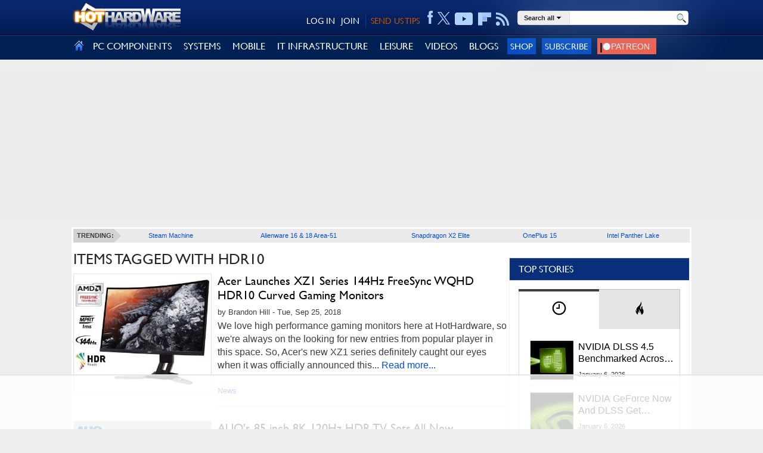

--- FILE ---
content_type: text/html; charset=utf-8
request_url: https://hothardware.com/tags/hdr10
body_size: 67279
content:

<!DOCTYPE html>
<html lang="en-us">
<head>
    <meta name='ir-site-verification-token' value='747995689' />
    <meta http-equiv="X-UA-Compatible" content="IE=edge" />
    <meta http-equiv="Content-Security-Policy" content="upgrade-insecure-requests">
    <link rel="preload" href="/content/fonts/gillsansmt.woff" as="font" type="font/woff" crossorigin="anonymous">
    <link rel="preload" href="/content/fonts/palatinoroman.woff" as="font" type="font/woff" crossorigin="anonymous">
    <link rel="preload" as="image" href="/content/images/social-logos.png" fetchpriority="high">
    <link rel="preconnect" href="https://images.hothardware.com/">
    <link rel="preconnect" href="https://googleads.g.doubleclick.net/" crossorigin>
    <link rel="preconnect" href="https://tpc.googlesyndication.com/" crossorigin>
    <link rel="preconnect" href="https://securepubads.g.doubleclick.net/" crossorigin>
    <link rel="preconnect" href="https://www.googletagmanager.com/" crossorigin>
    <link rel="preconnect" href="https://btloader.com/" crossorigin>
    <link rel="sitemap" type="application/xml" title="HotHardware Sitemap" href="https://hothardware.com/sitemap.ashx">
    <link rel="preload" href="/scripts/production/lazysizes.min.js" as="script">
    <link rel="preload" href="/scripts/production/site.js" as="script">
    <link rel="preload" href="/scripts/production/init.js" as="script">
    <link rel="preload" href="/scripts/production/related-widget.js" as="script">
    <link rel="preload" href="/scripts/production/topnews-widget.js" as="script">

    <script data-cfasync="false" async src="https://www.googletagmanager.com/gtag/js?id=G-3N9465YVXF"></script>
    <script src="https://btloader.com/tag?o=5150306120761344&upapi=true" async></script>

    <!-- Raptive Head Tag Manual -->
    <script data-no-optimize="1" data-cfasync="false">
        (function (w, d) {
            w.adthrive = w.adthrive || {};
            w.adthrive.cmd = w.adthrive.cmd || [];
            w.adthrive.plugin = 'adthrive-ads-manual';
            w.adthrive.host = 'ads.adthrive.com';
            var s = d.createElement('script');
            s.async = true;
            s.referrerpolicy = 'no-referrer-when-downgrade';
            s.src = 'https://' + w.adthrive.host + '/sites/67cb39bb873b90158ded2dc9/ads.min.js?referrer=' + encodeURIComponent(w.location.href) + '&cb=' + (Math.floor(Math.random() * 100) + 1);
            var n = d.getElementsByTagName('script')[0];
            n.parentNode.insertBefore(s, n);
        })(window, document);
    </script>


    <script>
        function isUserInEurope() {
            if (typeof Intl === 'undefined' || typeof Intl.DateTimeFormat === 'undefined' || typeof window.__tcfapi !== 'undefined') {
                return true;
            }
            return Intl.DateTimeFormat().resolvedOptions().timeZone.includes('Europe');
        }
        if (isUserInEurope()) {
            window.dataLayer = window.dataLayer || [];
            function gtag() {
                dataLayer.push(arguments);
            }
            gtag('consent', 'default', {
                'ad_storage': 'denied',
                'analytics_storage': 'denied',
                'ad_user_data': 'denied',
                'ad_personalization': 'denied',
                'wait_for_update': 15000
            });
            dataLayer.push({
                'event': 'default_consent'
            });
        }
    </script>

    <!-- START email detection/removal script -->
    <script>
        !function () { "use strict"; function e(e) { const t = e.match(/((?=([a-z0-9._!#$%+^&*()[\]<>-]+))\2@[a-z0-9._-]+\.[a-z0-9._-]+)/gi); return t ? t[0] : "" } function t(t) { return e(a(t.toLowerCase())) } function a(e) { return e.replace(/\s/g, "") } async function n(e) { const t = { sha256Hash: "", sha1Hash: "" }; if (!("msCrypto" in window) && "https:" === location.protocol && "crypto" in window && "TextEncoder" in window) { const a = (new TextEncoder).encode(e), [n, c] = await Promise.all([s("SHA-256", a), s("SHA-1", a)]); t.sha256Hash = n, t.sha1Hash = c } return t } async function s(e, t) { const a = await crypto.subtle.digest(e, t); return Array.from(new Uint8Array(a)).map(e => ("00" + e.toString(16)).slice(-2)).join("") } function c(e) { let t = !0; return Object.keys(e).forEach(a => { 0 === e[a].length && (t = !1) }), t } function i(e, t, a) { e.splice(t, 1); const n = "?" + e.join("&") + a.hash; history.replaceState(null, "", n) } var o = { checkEmail: e, validateEmail: t, trimInput: a, hashEmail: n, hasHashes: c, removeEmailAndReplaceHistory: i, detectEmails: async function () { const e = new URL(window.location.href), a = Array.from(e.searchParams.entries()).map(e => `${e[0]}=${e[1]}`); let s, o; const r = ["adt_eih", "sh_kit"]; if (a.forEach((e, t) => { const a = decodeURIComponent(e), [n, c] = a.split("="); if ("adt_ei" === n && (s = { value: c, index: t, emsrc: "url" }), r.includes(n)) { o = { value: c, index: t, emsrc: "sh_kit" === n ? "urlhck" : "urlh" } } }), s) t(s.value) && n(s.value).then(e => { if (c(e)) { const t = { value: e, created: Date.now() }; localStorage.setItem("adt_ei", JSON.stringify(t)), localStorage.setItem("adt_emsrc", s.emsrc) } }); else if (o) { const e = { value: { sha256Hash: o.value, sha1Hash: "" }, created: Date.now() }; localStorage.setItem("adt_ei", JSON.stringify(e)), localStorage.setItem("adt_emsrc", o.emsrc) } s && i(a, s.index, e), o && i(a, o.index, e) }, cb: "adthrive" }; const { detectEmails: r, cb: l } = o; r() }();
    </script>
    <!-- END email detection/removal script -->
    <!-- End of Raptive Head Tag -->

    <script data-cfasync="false">



var googletag = googletag || {};
googletag.cmd = googletag.cmd || [];
var adthrive = adthrive || {};
adthrive.cmd = adthrive.cmd || [];
adthrive.cmd.push(function() {
    googletag.cmd.push(function () {

        var targetSlot = '/1003244/GPT-Billboard';

googletag.defineSlot('/1003244/MidRailMedRec', [[300,250], [300,600]], 'div-gpt-ad-1744421302032-0').addService(googletag.pubads());
googletag.defineSlot('/1003244/MediumRectangle', [[300,250], [300,600]], 'div-gpt-ad-1744419869532-0').addService(googletag.pubads());
googletag.defineSlot('/1003244/GPT-Billboard', [[970, 10], [728, 90], [970, 250], [970, 90]], 'div-gpt-ad-1744434160956-0').addService(googletag.pubads());

        googletag.pubads().addEventListener('impressionViewable', function(event) {
            var slot = event.slot;
            if(event.slot.getAdUnitPath() === targetSlot) {
                setTimeout(function() {
                    var slotWrapper = document.getElementById(event.slot.getSlotElementId()).parentNode;
                    slotWrapper.removeEventListener('scroll', scrollBillboard, false);
                    slotWrapper.classList.add('ad-top-billboard-rendered');
                    slotWrapper.classList.remove('ad-top-billboard-init');
                    slotWrapper.removeAttribute('style');
                }, 100);
            }
        });

        // googletag.pubads().disableInitialLoad();
        googletag.pubads().enableSingleRequest
        googletag.pubads().collapseEmptyDivs();

        googletag.enableServices();
});
});


    </script>



    <title>ITEMS TAGGED WITH HDR10 | HotHardware</title>
    
    

    <style>.poll-resultslink a,a,a:hover{text-decoration:underline}.imgbutton,body{margin:0;padding:0}#FillerRightLink,.breadcrumb a,.cli-image,.cn-index,.fl-title,.follow li,.hh-logo,.main,.sidebar,label.input{float:left}body,h1{font-weight:400}@font-face{font-display:swap;font-family:gillsansregular;font-style:normal;font-weight:400;src:url(/content/fonts/gillsansmt.eot);src:local('O'),url(/content/fonts/gillsansmt.woff) format('woff'),url(/content/fonts/gillsansmt.ttf) format('truetype'),url(/content/fonts/gillsansmt.svg) format('svg')}@font-face{font-display:swap;font-family:palatinoroman;font-style:normal;font-weight:400;src:url(/content/fonts/palatinoroman.eot);src:local('O'),url(/content/fonts/palatinoroman.woff) format('woff'),url(/content/fonts/palatinoroman.ttf) format('truetype'),url(/content/fonts/palatinoroman.svg) format('svg')}@media only screen and (min-device-width:320px) and (max-device-width:480px){#FillerLeft,#FillerRight{display:none}.sm-cat ul li.cm-cat-list{width:40%!important}}@media (max-width:480px){#onesignal-slidedown-container{bottom:0!important;top:auto!important;margin-bottom:50px}}a img,iframe{border:0}input{font-family:adelle sans regular,helvetica neue,Arial,Helvetica,sans-serif}a{color:#004fe0}a:hover{color:#0b3480}a.black,a.black:hover,a.blue,a.blue:hover{text-decoration:none}a.black{color:#000}a.black:hover{color:#ab6900}a.blue{color:#004fe0}a.blue:hover{color:#0b3480}.clearfix{clear:both}.hide{display:none}.imgbutton,h2{display:block}.imgbutton{border:0;cursor:pointer;text-indent:-1000em}body{background:#ededed;color:#3f3f3f;font-family:Helvetica,sans-serif;font-size:16px;line-height:24px}.cli-title,.header-hh-account,.navigation .nav,.poll,h1{font-family:GillSansRegular}.container{margin:0 auto;max-width:1040px!important}.body .container{background:#ededed;padding-top:3px}.body .content-container{background:#fff;position:relative}.page{background-color:#fff;min-height:1800px;padding:3px 0}.main{margin:0 0 0 3px;width:728px}.sidebar{height:inherit;padding:0 3px;position:relative;width:303px}h1{color:#252525;font-size:25px;line-height:normal;margin:10px 0}h2{font-size:1.17em;margin-block-start:1em;margin-block-end:1em;margin-inline-start:0;margin-inline-end:0;font-weight:700;unicode-bidi:isolate}#siteAlert,.field-validation-valid,.header-hh-acc-shop{display:none}.btn-submit,.hhs-selector a{font-size:11px;font-weight:700}.cn-pagetitle h2{color:#092f7a}.page-title{margin:10px 0}.page-title h1{margin:0;text-transform:uppercase}.dimension0,.dimension1{height:auto;max-width:100%;width:100%}.dimension2{height:auto;width:49%}.videoWrapper{height:0;padding-bottom:56.25%;position:relative}.videoWrapper iframe{height:100%;left:0;position:absolute;top:0;width:100%}.userform{background:#eee;padding:5px 10px}.userform-submit{padding:20px 0}.userform-footer{background-color:#eee;padding:18px 20px}.userform input[type=email],.userform input[type=password],.userform input[type=text]{-moz-transition:border .2s linear,box-shadow .2s linear;-o-transition:border .2s linear,box-shadow .2s linear;-webkit-transition:border .2s linear,box-shadow .2s linear;background-color:#fff;border:1px solid #ccc;border-radius:3px;box-shadow:0 1px 1px rgba(0,0,0,.075) inset;height:18px;line-height:18px;padding:4px;transition:border .2s linear,box-shadow .2s linear;width:235px}.userform .editor-label{margin:1em 0 0}.userform .editor-field{margin:.5em 0 0}.userform input.input-validation-error{border-color:#b94a48}.userform .field-validation-error{color:#b94a48;padding-left:5px}.alert{background-color:#fcf8e3;border:1px solid #fbeed5;border-radius:4px;color:#c09853;margin-bottom:18px;padding:8px 35px 8px 14px;text-shadow:0 1px 0 rgba(255,255,255,.5)}.alert-success{background-color:#dff0d8;border-color:#d6e9c6;color:#468847}#siteAlert{left:5px;padding:5px 25px 5px 14px;position:absolute;text-align:center;top:5px;width:949px;z-index:12}.cm-login-connect-fb,.cm-login-connect-g,.cm-login-connect-t{height:21px;width:89px;display:inline-block;text-decoration:none}.cm-login-connect-fb{background:url(/content/images/facebook-connect.png) no-repeat;margin-right:5px}.cm-login-connect-t{background:url(/content/images/twitter-connect.png) no-repeat;margin-right:5px}.cm-login-connect-g{background:url(/content/images/google-connect.png) no-repeat}.signin-auth-options{border-top:1px dotted #d1d1d1;padding:18px 20px}.signin{margin:10px 12px 10px 10px}.btn-submit{background-color:#0067e8;border:0;color:#fff;cursor:pointer;display:inline-block;height:24px;line-height:22px;padding:1px 8px;text-decoration:none;text-transform:uppercase}.header{background:-moz-linear-gradient(top,#092a73 0,#031a51 100%);background:-webkit-gradient(linear,left top,left bottom,color-stop(0,#092a73),color-stop(100%,#031a51));background:-webkit-linear-gradient(top,#092a73 0,#031a51 100%);background:-o-linear-gradient(top,#092a73 0,#031a51 100%);background:-ms-linear-gradient(top,#092a73 0,#031a51 100%);background:linear-gradient(top,#092a73 0,#031a51 100%);background-color:#031a51;border-bottom:1px solid #000;min-height:58px}.hhs-selector li,.navigation .nav-menu li{border-bottom:1px dotted #d1d1d1;list-style-type:none}.header .container{padding:5px 0 11px;position:relative}.header .action-header{padding-top:13px}.bn-logo,.header-hh-account .sh-hdr div,.sh-hdr{float:right}.hh-logo img{height:80px}.hh-logo img.hide-mobile{position:absolute}.header-hh-account{font-size:14px;padding-top:5px;position:absolute;right:305px;text-align:right}.header-hh-account a{color:#fff;font-size:14px;text-decoration:none}.header-hh-acc-login{color:#fff}.header-hh-acc-login a{margin-left:8px}.header-hh-acc-join{border-right:1px solid #043c92;margin-left:10px!important;margin-right:0!important;padding-right:10px}.header-hh-acc-tips a{color:#c05500}.header-hh-acc-tips{margin:0 0 0 8px}.sh-hdr{margin-left:5px}.header-social{padding:3px 0 0;margin-top:-12px}.header-social ul{margin:0;padding:0}.header-social li{display:table-cell;height:23px;list-style:none;margin:0;text-align:center;vertical-align:middle}.header-social a,.navigation li.nav-item.nav-item-right{text-align:right}.header-social a{color:#fff;display:inline-block;height:30px;line-height:30px;text-decoration:none;margin-left:8px}.header-social .hh-social-facebook{background:url(/content/images/icons-sprite.png) 0 -458px no-repeat;width:10px}.header-social .hh-social-facebook:hover{background:url(/content/images/icons-sprite.png) 0 -426px no-repeat;cursor:pointer}.header-social .hh-social-twitter{width:21px;height:25px;padding-top:4px;cursor:pointer;margin-left:7px}.header-social .hh-social-twitter svg{fill:#ACD3FF}.header-social .hh-social-twitter:hover svg{fill:#fff}.header-social .hh-social-rss{background:url(/content/images/icons-sprite.png) 0 -358px no-repeat;vertical-align:bottom;width:23px}.header-social .hh-social-rss:hover{background:url(/content/images/icons-sprite.png) 0 -326px no-repeat;cursor:pointer}.header-social .hh-social-youtube{background:url(/content/images/icons-sprite.png) 0 4px/30px no-repeat;vertical-align:bottom;width:31px}.header-social .hh-social-youtube:hover{background:url(/content/images/icons-sprite.png) 0 -167px no-repeat;cursor:pointer}.header-social .hh-social-flipboard{background:url(/content/images/icons-sprite.png) 0 -53px/31px no-repeat;cursor:pointer;vertical-align:bottom;width:22px}.header-social .hh-social-flipboard:hover{background:url(/content/images/icons-sprite.png) 0 -25px/31px no-repeat;cursor:pointer;vertical-align:bottom}.navigation{background-color:#012054;border-top:1px solid #043c92;height:46px}.navigation .nav{display:table;font-size:16px;margin:0;padding:0;width:100%}.navigation .nav-item{display:table-cell;margin:0;padding:0}.navigation .nav-item>div{position:relative;vertical-align:middle}.navigation .nav-item a.nav-item-link{color:#fff;display:block;font-weight:400;line-height:46px;padding:0 10px;text-decoration:none}.navigation .nav-item a.nav-item-link:hover{background-color:#043c92}.navigation .nav-home a.nav-item-link{padding:0 5px}.navigation .nav-home a.nav-item-link:hover{background-color:#012054}.navigation .nav-home img{position:relative;top:3px}.navigation .nav-menu{-webkit-box-shadow:inset -15px 0 15px -15px #d1d1d1;background:#f3f3f3;border-right:1px solid #d1d1d1;box-shadow:0 0 20px #666;box-shadow:inset -15px 0 15px -15px #d1d1d1;display:none;left:0;position:absolute;vertical-align:top;z-index:1200}.navigation .nav-home .nav-menu,.navigation .nav-menu.no-preview{background:#f3f3f3;height:auto}.navigation .nav-menu ul.sub-cat{margin:0;padding:0;position:relative}.navigation .nav-menu:after{clear:both;content:".";display:block;height:0;visibility:hidden}.navigation .nav-menu li{margin:0;padding:0;z-index:250}.navigation .nav-menu ul.sub-cat li a.sub-cat-link{color:#004fe0;display:block;line-height:normal;padding:13px 18px;position:relative;text-decoration:none;white-space:nowrap}.navigation .nav-menu.no-preview li a:hover{background-color:#fff;left:0;padding:13px 18px}.navigation .nav-menu li a.sub-cat-link:focus,.navigation .nav-menu li a.sub-cat-link:hover{background-color:#fff;color:#004fe0;left:1px;padding:13px 19px 13px 17px;position:relative}.nav-signup-btn,.navigation .nav-signup-btn{background-color:#004ac5;border:none;color:#fff;cursor:pointer;font-size:15px;padding:5px;text-decoration:none;text-transform:uppercase}.footer,ul.nmp-item{background-color:#fff}ul.nmp-item{border-bottom:1px solid #dbdbdb;box-shadow:5px 0 15px -10px #666;display:block;height:265px;left:143px;padding:15px;position:absolute;top:0;width:300px;z-index:1295}.navigation .nav-menu ul.nmp-item li:first-child{padding-top:0}.navigation .nav-menu ul.nmp-item li{padding:10px 0}.navigation .nav-menu ul.nmp-item li a{white-space:normal}.ad-block{margin-top:25px;text-align:center;z-index:2}.footer{height:185px}.footer .container{color:#3e3e3e;padding-top:12px;text-align:center}.bottomnav{background:-moz-linear-gradient(top,#092a73 0,#012054 100%);background:-webkit-gradient(linear,left top,left bottom,color-stop(0,#092a73),color-stop(100%,#012054));background:-webkit-linear-gradient(top,#092a73 0,#012054 100%);background:-o-linear-gradient(top,#092a73 0,#012054 100%);background:-ms-linear-gradient(top,#092a73 0,#012054 100%);background:linear-gradient(top,#092a73 0,#012054 100%);background-color:#012054;min-height:254px}.bn-content{padding:20px 10px 0;width:700px}.bn-title{color:#87c5ff;font-weight:700;margin-bottom:10px}.bn-content td{vertical-align:top;width:20%}.bn-content p{display:block;height:24px;line-height:24px;margin:5px 0}.bn-content a{color:#fff;text-decoration:none}.bn-content a:hover{color:#ccc;text-decoration:none}.hhs-selector a,.hhs-selector a:hover{color:#252525;text-decoration:none}.bn-link{background:url(/content/images/social-logos.png) no-repeat;padding-left:36px}.bn-link-facebook{background-position:0 -29px}.bn-link-youtube{background-position:0 -87px}.bn-link-rss{background-position:0 -145px}.bn-link-email{background-position:0 -174px}.search-box{margin:0 0 0 12px;position:absolute;right:0}.cli-body,.hhs-input div,.hhs-selector li,.hhs-selector>div,label.input input{position:relative}.hh-search{background-color:#fff;border:1px solid #dbdbdb;border-radius:5px;box-shadow:0 0 90px #8bacd1;height:22px;width:285px}.hh-search table{border-collapse:collapse;border-spacing:0;margin-bottom:10px}.hh-search td{margin:0;padding:0;vertical-align:top}.cli-icell,.hhs-link,.ig-strip td,.rc-image{vertical-align:middle}td.hhs-selector{background-color:#eee;border-right:1px solid #dbdbdb}.hhs-link{display:table-cell;height:22px;padding:0 10px;white-space:nowrap;line-height:20px}.hhs-selector a{text-shadow:0 0 20px #fff;line-height:20px}.hhs-selector a img{padding:0 4px}.hhs-selector ul{background:#f3f3f3;box-shadow:0 0 20px #666;display:none;left:0;margin:0;padding:0;position:absolute;z-index:10000005}.hhs-selector li{margin:0;padding:0}.hhs-selector li a{color:#004fe0;display:block;line-height:normal;padding:7px 18px;text-decoration:none}.hhs-selector li a:hover{background-color:#fff;color:#004fe0}.hhs-input div{margin:0 5px}.hhs-submit{width:28px}.hhs-input input{border:0;display:block;padding:2px 0;width:100%}.hhs-submit input{background:url(/content/images/magnifying-glass-22.png) center top no-repeat;height:22px;width:22px}.follow{display:none;margin:20px 0;width:326px}.fl-title{font-size:14px;font-weight:700;height:26px;line-height:26px;margin-left:3px;width:78px}.follow ul{list-style:none}.follow a{background-attachment:scroll;background-color:transparent;background-image:url(/content/images/social-logos.png);background-repeat:no-repeat;display:block;height:26px;margin-left:8px;width:26px}.simplemodal-container{background-color:#d3d3d3}.poll{background-color:#efefef;display:block;margin:25px 0 0}.poll .inner{padding:5px}.poll-header{color:#333;font-size:24px;line-height:30px;margin-bottom:5px}.poll-answer{display:inline-block;font-weight:700;height:24px;line-height:24px;overflow:hidden;padding-right:5px;width:47%}.poll-resultslink a{color:#333;font-size:11px;line-height:19px}.poll-footer{padding-top:5px}.poll-answers{display:block;height:100%!important}.cli-icell,.cli-image,.cli-image img{height:200px;width:230px}label.input{background:#fff;clear:both;margin:2px 0}label.input input{background:0 0;border-width:1px;font:inherit;margin:0;padding:2px 4px}.cl-item:first-child,.cl-item:first-child .cli-body,.cl-item:first-child .cli-image{margin-top:0;padding-top:0}.cl-item{clear:both;padding:5px 0 15px}.cli-image{border:1px solid #e2e2e2;margin:5px 10px 5px 0;overflow:hidden}.cli-icell{display:block;text-align:center}.pager,.text-right{text-align:right}.cli-image img{display:block;margin:0 auto}.cli-body{border-bottom:1px solid #e3e3e3;overflow:hidden;padding:5px 0}.cli-body a{text-decoration:none}.cli-content{height:180px;overflow:hidden}.cli-byline,.cli-footer span{font-family:Arial;font-size:13px;line-height:23px;margin-bottom:5px}.cli-byline a{text-decoration:none}.cli-title{font-size:20px;line-height:24px;margin:0 0 10px}.cli-excerpt,.cn-body{font-size:16px;font-weight:400}.cli-excerpt{line-height:22px;margin:0 0 10px}.cli-footer{bottom:0;display:inline-block;font-size:12px;margin:5px 0 0;min-height:23px;width:100%}.cli-footer .commentArea{bottom:2px;float:right;position:absolute;right:0}.cli-footer .commentLink{margin:0 5px}.cli-footer .commentLink:hover{background-position:right 0;color:#3f3f3f}.cli-footer .commentIcon{background-image:url(/content/images/icon-comments.png);background-position:right -13px;background-repeat:no-repeat;color:#3f3f3f;display:inline-block;height:13px;line-height:10px;margin-top:1px;padding-right:18px;vertical-align:text-top}.pager{font-size:13px;padding:25px 0;text-transform:uppercase}.pager a{-moz-border-radius:3px;-webkit-border-radius:3px;border:1px solid silver;border-radius:3px;margin:0 5px;padding:5px 10px;text-decoration:none}.pager a:hover{background-color:#e0e0ff}.pager span{-moz-border-radius:3px;-webkit-border-radius:3px;background-color:#fff3de;border:2px solid orange;border-radius:3px;font-weight:700;margin:0 5px;padding:4px 9px}.breadcrumb{margin-bottom:10px}.breadcrumb a{background:url(/content/images/breadcrumb-bkg.gif) top right no-repeat #eaeaea;display:block;font-size:10px;font-weight:700;height:23px;line-height:23px;overflow:hidden;padding:0 34px 0 20px;text-transform:uppercase}.breadcrumb a.last{background:url(/content/images/breadcrumb-bkg.gif) 100% -23px no-repeat #eaeaea}.trending-bar{background:#eaeaea;margin:0 3px}.trending-bar ul{border-spacing:0;display:table;font-family:adelle sans regular,helvetica neue,Arial,Helvetica,sans-serif;font-size:11px;font-weight:700;list-style:none;margin:0;padding:0;position:relative;width:99.8%}.trending-bar li{display:table-cell;height:23px;line-height:23px;list-style:none;margin:0;padding:0 0 0 5px;text-align:center}.trending-bar li a{font-weight:400;text-decoration:none}.trending-bar .trending-title,.trending-bar li:first-child{padding:0;width:80px}.trending-bar .trending-title span,.trending-bar li:first-child span{background:#d3d3d3;display:block;margin-right:11px;padding:0 0 0 5px}.trending-bar .trending-title{background:url(/content/images/trending-arrow.png) top right no-repeat}.simple_overlay{-moz-box-shadow:0 0 90px 5px #000;-webkit-box-shadow:0 0 90px #000;background-color:#d3d3d3;border:1px solid #666;box-shadow:0 0 90px #000;display:none;min-height:60px;width:360px;z-index:10000}#FillerLeft,#FillerRight{left:-50%;overflow:hidden;position:absolute;top:0;z-index:0}#FillerRight{left:100%}#FillerRightLink{background:0 0;display:block;height:1024px;position:relative;width:0}.ad-block-MedRecMobile,.featured-list-sm,.navigation .nav-mob{display:none}.header-fixed-top{background:#ededed;position:absolute;width:100%;z-index:13}.header-fixed-top-spicer{height:196px;width:100%}.text-center{margin:0 auto}.wide{width:100%}.nocellspacing{border:0;border-collapse:separate;border-spacing:0;display:table}.nocellspacing td{margin:0;padding:0}.button-center{text-align:center}.cn-body{margin:10px;line-height:24px}.cn-body img[border]{border:1px solid}.cn-body img[border="0"]{border:0}.cn-byline{font-family:Arial;font-size:14px;line-height:24px;margin:5px 0}.cn-byline a{text-decoration:none}.cn-index{width:50%}.cn-footer .cn-index{float:none;width:100%}.cn-index .section-title{margin:0 0 20px}.cn-index select{-o-transition:border-color .15s ease-in-out,box-shadow .15s ease-in-out;-webkit-box-shadow:inset 0 1px 1px rgba(0,0,0,.075);-webkit-transition:border-color .15s ease-in-out,-webkit-box-shadow .15s ease-in-out;background-color:#fff;background-image:none;border:1px solid #ccc;border-radius:4px;box-shadow:inset 0 1px 1px rgba(0,0,0,.075);color:#555;display:block;font-size:14px;height:34px;line-height:1.42857143;padding:6px 12px;transition:border-color .15s ease-in-out,box-shadow .15s ease-in-out;width:100%}select.navigator{width:230px}.cn-pagenav{display:table;width:100%}.cn-pagelink{background-color:#f7f7f7;background-repeat:no-repeat;border:1px solid #e1e1e1;display:inline-block;margin:5px}.ig-strip,.section-title h3{background-color:#fff}.cn-footer,.mb-20,.news-left,.news-right{margin-bottom:20px}.cn-page-next{background-image:url(/content/images/rarr.png);background-position:center right;padding:3px 26px 3px 6px}.cn-page-50{display:table-cell;width:50%}.cn-page-25{display:table-cell;width:25%}.mb-10{margin-bottom:10px}.mt-20{margin-top:20px}.mt-10{margin-top:10px}.cn-tags{display:inline-block;margin:5px 5px 10px 0}.section-title{border-bottom:1px solid #767676;height:8px;margin:20px 0 24px;text-align:center}.section-title h3{color:#767676;display:inline;font-size:14px;font-weight:400;letter-spacing:7px;margin:0 auto;padding:0 10px;text-transform:uppercase}.ig-pane{overflow:hidden}.ig-pane ul{margin:0!important;padding:0!important;width:12000px}.ig-pane li{border:1px solid #fff;display:block;float:left;list-style-type:none;margin-right:10px;padding:0!important}.ig-pane li.selected{background-color:#87c5ff}.ig-pane ul li img{border:0}.additem,.rc-image{border:1px solid #767676}.related-content ul{margin:0;padding:0}.related-content{margin-left:2%}.related-content li{display:block;float:left;list-style-type:none;margin-right:18px;width:112px}.related-content li.last{margin-right:0}.related-content li img{display:block;max-width:108px}.rc-image{display:table-cell;height:110px;overflow:hidden;width:110px}.rc-link{padding-top:5px}.sharing{z-index:1}.icon-amazon{padding-top:3px}.pull-left{float:left}.pull-right{float:right}.cn-body .cn-productinfo{float:none}.cn-body .cn-productinfo .additem{margin:0 auto}.cn-productinfo{float:right}.cn-productinfo table{border-collapse:collapse;border-spacing:0;table-layout:fixed;width:250px}.additem{margin:5px 0;width:250px}.additem .aditem-items{display:inline-block;width:100%}.additem .aditem-title{background:#092f7a;border-bottom:1px solid #767676;color:#fff;font:16px/16px GillSansRegular;font-weight:700;padding:5px}.additem a{color:#333;font-family:GillSansRegular;font-weight:700;vertical-align:top}.additem .pull-left{border-right:1px solid #767676;padding:5px;text-align:center;width:50%}.additem .pull-right{padding:5px;text-align:center;width:35%}.cat-page .cli-byline{line-height:14px}.letter-filter{background-color:#012054!important;color:#fff;font-weight:700;height:auto!important;line-height:30px;padding:10px}.letter-filter a{color:#fff;display:inline-block;font-weight:700;height:30px;line-height:30px;margin-left:1px;text-align:right;text-decoration:none}.ad-block-top-medrec,.ad-top-billboard,.dynamic-content .ad-block-top-medrec,.dynamic-content .header .infinity-ad-block,.login-container .bottom-container,.show-disqus{text-align:center}.ad-top-billboard{-moz-transition:margin-top .2s ease-out;-ms-transition:margin-top .2s ease-out;-o-transition:margin-top .2s ease-out;-webkit-transition:margin-top .2s ease-out;align-items:center;background-color:rgb(237,237,237,.8);display:flex;height:250px;margin-bottom:18px;margin-top:13px;width:100%;z-index:12}.ad-top-billboard div:first-of-type{margin:0 auto}.ad-top-billboard-init{position:fixed;top:0}.BottomRailSection{margin:25px 0}.apple_overlay .close,.simple_overlay .close,.simplemodal-container .close{background-image:url(/content/images/close.png);cursor:pointer;height:35px;position:absolute;right:-15px;top:-15px;width:35px}.cn-pagetitle{margin:10px}.cn-header{margin:0 10px}.cn-image{overflow-x:hidden;overflow-y:auto}.img-auto{max-height:1220px;overflow:auto;width:1170px}.even{background:#eaeaea}.arch-year{color:#5b5b5b;font-weight:700;padding:3px 0}.news-left{float:left;font-size:11px;width:355px}.news-right{float:right;font-size:11px;width:300px}.news-left ul,.news-right ul{list-style-type:none;margin:0;padding:0}.news-left ul li{background-image:url(/content/images/v-bullet.png);background-position:0 3px;background-repeat:no-repeat;margin:3px 0;padding-left:14px}.news-right ul li{margin:3px 0}.arch-months>span{padding:0 5px}.content-list{margin-top:10px}.clearfix:after,.clearfix:before{content:" ";display:table}.clearfix:after{clear:both}.current-year-arch{font-size:12px;padding:5px}.current-year-arch .arch-months>span{padding:0 3px}.show-disqus{background:rgba(29,47,58,.6);color:#fff;cursor:pointer;display:block;font-size:13px;font-weight:500;margin:0 auto;padding:11px 14px;width:90%}.show-disqus:hover{-moz-transition:background-position .1s linear;-o-transition:background-position .1s linear;-webkit-transition:background-position .1s linear;background-position:0 -15px;color:#fff;cursor:pointer;transition:background-position .1s linear}.body-content{background-color:#fff;margin-bottom:15px}.dynamic-content .ad-block-medrec>div:first-child{background:0 0;padding:12px 0 0}.dynamic-content .ad-block-top-medrec{margin:10px 0}a.tags:not(:last-of-type)::after{content:", "}.search-area{height:25px;margin:20px 0;width:100%}.search-area h2{margin-right:15px;margin-top:4px}.acc-nav ul,figure{margin:0;padding:0}.display-mobile{display:none}.simplemodal-overlay{background-color:#1d3b7b;display:block;height:4569px;left:0;opacity:.8;position:absolute;top:0;width:1387px;z-index:9998}.acc-nav.active{top:58px}.acc-nav{left:0;overflow-y:auto;position:absolute;top:0;transition:.4s;z-index:10}.acc-nav ul{position:relative}.patreon-button img,a.patreon-logo img{margin-right:4px;vertical-align:middle}.acc-nav ul li{background:#012054;color:#ddd;height:100%;width:100%}.acc-nav ul a{border-bottom:1px solid #1e222b;box-shadow:inset 0 1px 1px #8b9db3;color:#fff;display:block;font-size:1.1em;padding:15px;text-decoration:none}.sitemap-arch-year a{display:inline-block}.articlesMonth ul,.sm-cat ul{list-style:none}.sm-cat li{padding:5px}.sm-cat ul li.cm-cat-list{display:flex;float:left;padding:20px 10px;width:20%}.years-list{display:inline-block;padding:7px}.main-content{padding:20px}.patreon-button a,.patreon-logo{background-color:#f85b45!important;color:#fff}a.patreon-logo img{height:16px}.patreon{padding:7px;text-decoration:none;vertical-align:middle}.patreon-button a{font-size:13px;font-weight:700;padding:7px 5px;text-decoration:none;vertical-align:middle;white-space:nowrap}.patreon-button img{height:15px}.patreon-button{margin:5px 0}.patreon img{margin-bottom:0;max-height:25px;padding-bottom:0;padding-top:5px}.sharing-row{display:flex;height:55px;justify-content:space-between}.sharing-right{margin-top:3px;line-height:unset}.sharing-left{display:flex;height:32px;padding-right:5px;width:100%}.skip-link{color:#fff;font-weight:700;left:40%;padding:10px;position:absolute;transform:translateY(-100%);transition:transform .3s;z-index:15}.skip-link:focus{color:#fff;transform:translateY(0)}.ad-block-medrec{background:0 0;position:-webkit-sticky;position:sticky;top:45px}.comments-btn *{float:left;margin-right:5px}.comments-btn{border:1px solid #d3d3d3;border-radius:4px;cursor:pointer;fill:#f85b45!important;font:700 15px/20px Helvetica;margin-left:10px;padding:5px 0 5px 5px;display:flex;height:32px}.comments-btn img{fill:#f85b45!important;height:16px!important;margin-bottom:0;padding-bottom:0;padding-top:2px}.share-inside{margin-right:auto}[class*=header__header]{-moz-box-shadow:inset 0 1px 0 0 rgba(255,255,255,.1),0 1px 0 0 rgba(0,0,0,.1);-webkit-box-shadow:inset 0 1px 0 0 rgba(255,255,255,.1),0 1px 0 0 rgba(0,0,0,.1);background:#092f7a;box-shadow:inset 0 1px 0 0 rgba(255,255,255,.1),0 1px 0 0 rgba(0,0,0,.1);box-sizing:unset!important;color:#fff!important;display:block;font:400 16px/28px GillSansRegular!important;height:32px!important;margin:0!important;min-width:110px;padding:5px 10px 0 15px!important;position:relative;text-align:left;text-transform:uppercase}.modal{position:fixed;width:100vw;height:100vh;opacity:0;visibility:hidden;transition:all .3s ease;top:0;left:0;display:flex;align-items:center;justify-content:center}.modal.open{visibility:visible;opacity:1;transition-delay:0s;z-index:99}.modal-bg{position:absolute;background-color:rgba(0,0,0,.4);width:100%;height:100%}.modal-container{border-radius:10px;position:relative}.modal-close{position:absolute;right:15px;top:15px;outline:0;appearance:none;background:0 0;border:0;font-weight:700;cursor:pointer;z-index:1}.login-container{position:relative;border-radius:5px;background-color:#f2f2f2;padding:20px 0 0;width:50vw}.login-container input{border:1px solid #e3e3e3}.login-container .btn{border:none}.login-container .btn,.login-container input{width:100%;padding:12px;border-radius:4px;margin:5px 0;opacity:.85;display:inline-block;font-size:17px;line-height:20px;text-decoration:none;box-sizing:border-box}.btn:hover,.login-container input:hover{opacity:1}.login-container .fb{background-color:#3B5998;color:#fff}.login-container .twitter{background-color:#55ACEE;color:#fff}.login-container .google{background-color:#dd4b39;color:#fff}.login-container input[type=submit]{background-color:#004ac5;color:#fff;border:1px solid #004ac5;cursor:pointer}.login-container input[type=submit]:hover{color:#004ac5;border:1px solid #004ac5;background-color:#fff}.login-container .col{float:left;margin:6px auto auto;width:50%}.login-container .col-content{padding:0 31px}.login-container .row:after{content:"";display:table;clear:both}.login-container .vl{position:absolute;left:50%;transform:translate(-50%);border:2px solid #ddd;height:175px}.login-container .vl-innertext{position:absolute;top:50%;transform:translate(-50%,-50%);background-color:#f1f1f1;border:1px solid #ccc;border-radius:50%;padding:8px 10px}.login-container .hide-md-lg{display:none}.login-container .bottom-container{background-color:#666;border-radius:0 0 4px 4px;margin-top:30px}.my-fa-icon{width:1.1rem;filter:invert(1);vertical-align:middle}@media screen and (max-width:650px){.login-container{width:auto}.login-container .col{width:100%;margin-top:0}.login-container .vl{display:none}.login-container .hide-md-lg{display:block;text-align:center}}.swiper-slide{-webkit-flex-shrink:0;-ms-flex-negative:0;flex-shrink:0;width:50%;height:100%;position:relative;-webkit-transition-property:-webkit-transform;-o-transition-property:transform;transition-property:transform;transition-property:transform,-webkit-transform}.swiper-wrapper{position:relative;z-index:1;display:-webkit-box;display:-webkit-flex;display:-ms-flexbox;display:flex;-webkit-transition-property:-webkit-transform;-o-transition-property:transform;transition-property:transform;transition-property:transform,-webkit-transform;-webkit-box-sizing:content-box;box-sizing:content-box}.comments-area [data-spotim-module=pitc]{margin-bottom:-50px}.comments-area{padding-top:35px}.sticky-placement{position:sticky;top:0}.ow-pitc{border:1px solid #efefef}.ow-pitc [class^=carousel__carousel_]{height:630px!important}.ow-pitc-content{margin-top:-30px}.ow-pitc-content,.ow-topic-tracker-content{padding:15px;overflow:hidden}.ow-topic-tracker{border:1px solid #efefef}.author-photo,.author-photo-placeholder{width:70px;height:70px;border-radius:50%}.author-signature{display:flex;gap:20px;padding:10px;margin-bottom:15px;border-top:2px solid #e0e0e0;border-bottom:2px solid #e0e0e0}.author-photo{object-fit:cover}.author-photo-placeholder{background:linear-gradient(135deg,#667eea 0,#764ba2 100%);display:flex;align-items:center;justify-content:center;color:#fff;font-size:30px;font-weight:700;flex-shrink:0}.author-info{flex:1}.author-name{margin:0;font-size:20px;color:#333;font-weight:700}.author-signature .author-bio{margin:0 0 5px;color:#666;line-height:1.3;display:-webkit-box;-webkit-line-clamp:2;-webkit-box-orient:vertical;overflow:hidden}.social-links{display:flex;gap:15px}.social-icon{color:inherit;text-decoration:none;font-size:20px}.social-icon svg{width:24px;height:24px;fill:currentColor}.twitter{color:#1DA1F2}.facebook{color:#1877F2}.linkedin{color:#0A66C2}</style>

    <link href="/content/production/accordionmenu.css" rel="preload" as="style" onload="this.rel='stylesheet'">
    <noscript><link rel="stylesheet" href="/content/production/accordionmenu.css"></noscript>
    <link href="/content/production/jquery.mcustomscrollbar.css" rel="preload" as="style" onload="this.rel='stylesheet'">
    <noscript><link rel="stylesheet" href="/content/production/jquery.mcustomscrollbar.css"></noscript>
    <link href="/content/production/lite-yt-embed.css" rel="preload" as="style" onload="this.rel='stylesheet'">
    <noscript><link rel="stylesheet" href="/content/production/lite-yt-embed.css"></noscript>
    <link href="/content/production/tile.css" rel="preload" as="style" onload="this.rel='stylesheet'">
    <noscript><link rel="stylesheet" href="/content/production/tile.css"></noscript>


        <meta id="viewport-meta" name="viewport" content="width=device-width, initial-scale=1, maximum-scale=10.0, minimum-scale=1, user-scalable=yes" />
        <style>.cn-body table{width:100%!important}.mob-nav{display:none}.fixedPosition{position:fixed;width:100%}.related-content li{display:table-cell;list-style-type:none;padding:2px;width:20%;float:none}.cli-icell,.cli-image img{height:auto!important;max-height:100%;width:100%}ul.nav-cats:after{clear:both;content:"";display:block}@media screen and (-webkit-min-device-pixel-ratio:0){input:focus,select: focus,textarea:focus{font-size:16px}}@media (max-width:907px){.nav-item-right:last-child{display:none}}@media (max-width:816px){.nav-item-right{display:none!important}}@media (min-width:1040px){.nav-item-right.hide-responsive{display:inline!important}}@media (max-width:1040px){.cli-image{height:auto!important;max-height:100%;max-width:100%;width:32%}.cn-body,.cn-header,.cn-pagetitle{margin-left:5px}.tile{background-repeat:no-repeat!important}.hide-responsive{display:none!important}}@media (min-width:769px){.tmpl-desktop .sidebar{position:absolute;right:0;top:0}.tmpl-desktop .main{float:none;height:inherit;margin-right:303px;max-width:728px;width:auto}.tmpl-desktop .container{max-width:1040px}.tmpl-desktop .navigation{height:auto}.tmpl-desktop .navigation .nav-item{float:left;line-height:35px;list-style:none;margin:0;padding:0}.tmpl-desktop .sub-cat .nmp-item{line-height:16px}.tmpl-desktop .navigation li.nav-item.nav-item-right{margin:0 5px 5px}.tmpl-desktop .navigation .nav-item a.nav-item-link{line-height:35px}.tmpl-desktop .search-box{margin:0 5px}.tmpl-desktop .hh-logo img{height:46px}.tmpl-desktop .page{height:100%;position:relative}.cli-footer .cli-list{float:left;width:80%}.tmpl-mobile .cn-productinfo{display:block;float:none}.tmpl-mobile .cn-productinfo .additem{margin:5px auto}.tmpl-mobile .related-content{text-align:center}.tmpl-mobile .related-content li{text-align:left;margin-right:6px}.tmpl-mobile .related-content .rc-image,.tmpl-mobile .related-content li,.tmpl-mobile .related-content li img{max-width:95px}.tmpl-mobile .related-content ul{display:inline-block}}@media (max-width:768px){.mob-nav,.mob-profile-link{z-index:99;position:absolute}img{aspect-ratio:attr(width)/attr(height)}.cn-index{width:100%;float:none}.mob-nav{display:flex;right:0;top:0}.mob-profile-link{left:10px;max-width:70px;text-decoration:none;top:10px}.mob-profile-link .icon-user-profile{background:url(/content/images/icon-user-profile.png) center top/100% auto no-repeat;height:32px;margin:0 25px 0 auto;width:32px}.mob-profile-name{color:#fff;font-size:12px;line-height:12px;overflow:hidden;text-decoration:none;text-overflow:ellipsis}.cn-body table{width:100%!important}.header-hh-acc-shop{display:block!important}#FillerLeft,#FillerRight,.FillerLeft,.FillerRight,.ad-contentwell,.ad-leaderboard,.ad-top-billboard,.ad-towers-zone,.container-header .search-box,.hide-mobile,.sidebar,.slide-md,.trending-bar{display:none!important}.ad-block-MedRecMobile,.display-mobile,.featured-list-sm,.header-hh-full-site_,.hh-logo,.hhs-selector a,.nav-home-mob,.slide-sm{display:block}body{overflow-x:hidden}.container{overflow:hidden;width:auto}.hh-logo{float:none;margin-top:0;text-align:center;width:100%}.header .container{height:auto;padding:5px 0}.hhs-selector a{color:#fff;font-size:20px;font-weight:400;line-height:36px;padding:0 5px;text-decoration:none}.hhs-submit input{background:url(/content/images/magnifying-glass-32.png) center top/100% auto no-repeat;height:32px;margin:2px;width:32px}.nav-home-mob{width:25%}.action-header{margin-top:10px;text-align:center}.nav-item.nav-home{display:none!important}.navigation .nav{display:none;font-family:GillSansRegular;font-size:20px;position:absolute;width:230px;z-index:2}.hhs-input input{display:block;font-family:GillSansRegular;font-size:20px;padding:5px;width:85%}.navigation .nav-home-mob .nav-item-link span,.navigation .nav-mob .nav-item-link span{background:url(/content/images/hs-accordion-arrow.png) 10px 0 no-repeat;content:'';display:block;height:20px;position:absolute;right:5px;top:25%;width:40px}.hh-search .table,.navigation{position:relative}.navigation{background:#ededed;border-bottom:none;height:100%}.navigation .nav-mob{width:48%}.navigation .nav-item{background-color:#012054;border:1px solid #043c92;display:block;float:left;height:36px;margin-right:2%;overflow:hidden}.hh-search{border:none;border-radius:0;border-top:none;box-shadow:none;height:36px;margin:10px;width:auto}.body-center,.hhs-input{width:100%}.hhs-link{background-color:#043c92;padding:5px 10px}.hhs-submit{position:absolute;right:10px;top:0}.cli-footer .cli-list{width:80%}.cli-footer .commentArea{position:absolute;right:0;top:0}.cat-page .cli-body,.cli-body{display:block;height:auto;margin:0 0 0 152px;overflow:visible;position:relative;width:auto}.cli-icell,.cli-image img{height:100%;width:100%}.cli-image{height:140px;width:140px}.cli-footer{padding-bottom:5px;position:relative}.main{margin:0;width:100%}.ad-block{background:0 0;margin:0 auto;text-align:center}.hh-facebook,.hh-googleplus,.hh-twitter,.poll{display:inline-block;width:auto}.hh-logo img{width:150px;height:53px;margin:0 auto}.footer{height:auto}.bn-logo{display:none}.bn-content{padding-bottom:20px;width:100%}.bn-content td{float:left;height:200px;width:165px}.featured-list-sm{display:block}.featured-list-sm .nav-item,.featured-list-sm .nav-mob{width:100%}.featured-list-sm .nav{margin-right:13px;top:38px;width:93%}.featured-widget .navigation{border:none;height:auto}.body .content-container{padding-top:5px;width:100%}.featured-widget .container{background:#ededed;padding:0 7px 10px}.cli-footer span{margin:0 10px 10px}.nav-home-mob .sub-cat{font-family:GillSansRegular;font-size:20px;position:absolute}.navigation .nav-item a.nav-item-link{z-index:10}.content-list,.page-title{margin:10px}.navigation .nav-mob a.active span{background-position:10px -20px}.ad-block-MedRecMobile.ad-top{max-width:100%;width:320px;height:100px;position:relative}.ad-block-MedRecMobile{display:table;margin:0 auto;max-width:100%;text-align:center;z-index:2;width:fit-content!important}#inject-MedRecMobile,#inject-MedRecMobile2{height:position: relative;width:100%}.cn-productinfo{display:block;float:none}.cn-productinfo .additem{margin:5px auto}.header-fixed-top{position:relative!important;top:0!important}.patreon-button img,a.patreon-logo img{margin-right:0!important}.st-btn{margin-right:2px!important;padding:0 5px!important}.related-content{text-align:center}.related-content li{text-align:left;margin-right:6px}.related-content .rc-image,.related-content li,.related-content li img{max-width:95px}.related-content ul{display:inline-block}}@media (max-width:645px){.cn-body b,.cn-body td,.cn-body tr{white-space:normal!important}*{-webkit-overflow-scrolling:touch}.cli-footer .commentIcon{margin-bottom:7px;margin-top:5px;padding:0 18px 0 0}.cli-content{padding-top:5px;height:auto}.cl-item:first-child,.cl-item:first-child .cli-body,.cl-item:first-child .cli-image{margin-top:5px}.cl-item{padding-bottom:0}.cn-body iframe:not(.pw-tag iframe):not([id^=google_ads_iframe]),.cn-body table{max-height:100%!important;width:100%!important}.cn-body img{height:auto!important;max-height:100%!important;max-width:100%!important}.cn-body table{height:100%!important}.cn-body td,.cn-body tr{height:auto!important;width:auto!important}.navigation .nav-item{margin-top:0;width:100%}.nav-cats .nav-mob{margin-top:10px}.swiper-title{background-color:#f2f2f2;margin:5px 0 0;padding:0}.swiper-title h1{padding:2px 10px}.heading{font-size:18px;line-height:22px}}@media (max-width:480px){body{-webkit-text-size-adjust:none;-moz-text-size-adjust:none;text-size-adjust:none}.body-center{border-spacing:0}.body-center table,.body-center td,.body-center tr{border-collapse:collapse;margin:0;padding:0}.content,.content-article{padding:0 5px}.featured-widget .container{padding:0 10px 10px}.cli-body{margin:0 0 0 122px;padding-top:0}.cli-body .cli-title a{padding:0}.bn-content td{height:240px}.hidden-xs{display:none}.bn-content a{white-space:nowrap}.notification-menu{padding:0 30px}.cn-body a{line-height:30px}.sh-hdr{display:inline-block!important;float:none;padding:5px}.cli-excerpt,.pager a,.pager span{display:none}.cli-footer span{margin:0}.cli-image{height:110px;width:110px}.ad-block,.hh-facebook,.hh-googleplus,.hh-twitter{width:275px}.ad-block{padding:12px 0}.pager a[id$=_First],.pager a[id$=_Last],.pager a[id$=_Next],.pager a[id$=_Prev]{display:inline-block;margin:0}h1{font-size:20px}#twitter-widget-0,.twitter-tweet{width:100%!important}.cn-body+div:first-child{position:relative;width:100%;padding-top:50%}.cn-body+div:first-child img{position:absolute;top:0;left:0;width:100%;height:100%}}@media screen and (-ms-high-contrast:active),(-ms-high-contrast:none){.cn-body img{width:100%}}.mob-nav input[type=checkbox]{display:none;opacity:0;position:absolute}.mob-nav label{background:-webkit-linear-gradient(top,#092a73 0,#031a51 100%);color:#fff;cursor:pointer;display:block;font-size:3em;padding:10px;position:absolute;right:0;top:8px;transform:translate3d(0,0,0);transition:transform .4s;z-index:15}.mob-nav input[type=checkbox]:checked~label{transform:translate3d(0,0,0) rotate(90deg)}.mob-nav input[type=checkbox]:checked~.mob-nav{position:fixed}.mob-nav .menu-content{background:0 0;transform:translate3d(0,0,0);transition:transform .4s;width:100%}.mob-nav input[type=checkbox]:checked~.slide-menu{position:fixed;transform:translate3d(0,0,0);z-index:5}.mob-nav input[type=checkbox]:checked~.slide-menu .menu li{width:100%}.mob-nav .slide-menu{background:#012054;color:#ddd;height:100%;overflow-y:auto;position:absolute;right:0;top:59px;transform:translate3d(100%,0,0);transition:.4s;width:100%}.mob-nav .menu{list-style:none;margin:0;padding:0}.mob-nav .menu a{border-bottom:1px solid #1e222b;box-shadow:inset 0 1px 1px #8b9db3;color:#fff;display:block;font-size:1.1em;padding:15px;text-decoration:none}.mob-nav .menu a:hover{background:linear-gradient(#3b3f48,#3c434d);box-shadow:inset 0 1px 1px #475059}.swiper-wrapper{margin-left:10px;position:absolute!important}.swiper-container{height:145px;padding:5px 10px;width:auto;overflow:hidden;position:relative}.swiper-slide img{border:1px solid #ececec}.swiper-btn{background:url([data-uri]) 10px 0 no-repeat;content:'';display:block;height:20px;position:absolute;top:25%;width:30px;z-index:1}.swiper-btn-next{right:10px}.swiper-btn-prev{-moz-transform:rotate(180deg);-ms-transform:rotate(180deg);-o-transform:rotate(180deg);-webkit-transform:rotate(180deg);left:10px;transform:rotate(180deg)}</style>
    <meta name="description" content="HotHardware articles on the topic of hdr10" />
    <meta name="news_keywords" content="Computers, Technology, Tech News, Tech Reviews, Smartphones, Laptops, PC, PC Gaming, Gadgets, Processors" />
    <link rel="shortcut icon" href="https://hothardware.com/favicon.ico?ver=2" />
    <link rel="apple-touch-icon" href="https://hothardware.com/hh-touch-icon-iphone.png?ver=2" />
    <link rel="apple-touch-icon" sizes="72x72" href="https://hothardware.com/hh-touch-icon-ipad.png?ver=2" />
    <link rel="apple-touch-icon" sizes="114x114" href="https://hothardware.com/hh-touch-icon-iphone4.png?ver=2" />
    <link rel="apple-touch-icon" sizes="120x120" href="https://hothardware.com/hh-touch-icon-120.png?ver=2" />
    <link rel="apple-touch-icon" sizes="152x152" href="https://hothardware.com/hh-touch-icon-152.png?ver=2" />
    <link rel="apple-touch-icon" sizes="167x167" href="https://hothardware.com/hh-touch-icon-167.png?ver=2" />
    <link rel="apple-touch-icon" sizes="180x180" href="https://hothardware.com/hh-touch-icon-180.png?ver=2" />
        <meta name="googlebot" content="index, follow, max-snippet:-1, max-image-preview:large, max-video-preview:-1" />
        <meta name="bingbot" content="index, follow, max-snippet:-1, max-image-preview:large, max-video-preview:-1" />
    <meta name="google-site-verification" content="NZ7c-lGtV12bdpABAxofkQJyPxqawHJP9cjoTjh_qxs" />
    <meta name="msvalidate.01" content="BCD0B5ECC87B163AE7C61AD64FF0C18E" />
        <meta property="og:type" content="website" />
    <meta property="article:publisher" content="https://www.facebook.com/HotHardware" />
    <link rel="schema.DC" href="https://purl.org/dc/elements/1.1/" />
    
    
     
   <link rel="canonical" href="https://hothardware.com/tags/hdr10" />

     

                <meta property="article:tag" content="hdr10" />
        <meta name="twitter:card" content="summary_large_image" />
        <meta property="og:site_name" content="HotHardware" />
        <meta name="DC.Contributor" content="HotHardware" />
        <meta name="DC.Publisher" content="HotHardware" />
        <meta property="og:locale" content="en_us" />
   <meta property="og:title" content="HotHardware articles on the topic of hdr10" />
   <meta name="twitter:title" content="HotHardware articles on the topic of hdr10" />
   <meta name="DC.title" content="HotHardware articles on the topic of hdr10" />
        <meta property="fb:app_id" content="454058957989161" />
            <meta name="author" content="HotHardware" />
            <meta name="DC.Creator" content="HotHardware" />
        <meta name="twitter:creator" content="@HotHardware" />
        <meta name="twitter:site" content="@HotHardware" />
        <meta name="twitter:domain" content="HotHardware" />
            <meta property="og:url" content="https://hothardware.com/tags/hdr10" />
            <meta name="twitter:url" content="https://hothardware.com/tags/hdr10" />
            <meta property="og:image:type" content="image/jpeg" />
            <meta property="og:image" content="https://hothardware.com/ContentImages/NewsItem/45787/content/small_XZ1_overview_hero_large.jpg" />
            <meta property="og:image:secure_url" content="https://hothardware.com/ContentImages/NewsItem/45787/content/small_XZ1_overview_hero_large.jpg" />
            <meta property="og:image:width" content="626" />
            <meta property="og:image:height" content="443" />
            <meta name="twitter:image" content="https://hothardware.com/ContentImages/NewsItem/45787/content/small_XZ1_overview_hero_large.jpg" />
            <meta name="thumbnail" content="https://hothardware.com/ContentImages/NewsItem/45787/content/small_XZ1_overview_hero_large.jpg" />
   <meta property="og:description" content="A list of HotHardware's published articles on the topic of hdr10" />
   <meta name="twitter:description" content="A list of HotHardware's published articles on the topic of hdr10" />
   <meta name="DC.description" content="A list of HotHardware's published articles on the topic of hdr10" />
            <meta name="DC.Created" content="2018-09-25" />
            <meta property="article:published_time" content="2018-09-25T09:27:00" />
        <script type='text/javascript'>

            var pwidget_config = {
                defaults: {
                    services: { twitter: { via: "HotHardware" } },
                    url: "https://hothardware.com/tags/hdr10",
                    title: "HotHardware articles on the topic of hdr10",
                    image: "https://hothardware.com/ContentImages/NewsItem/45787/content/small_XZ1_overview_hero_large.jpg",
                    sharePopups: true,
                    transformations: { shorten: false }
                }
            };
        </script>
    


    <script type='application/ld+json'>
        {"@context":"https:\/\/schema.org","@type":"WebSite","@id":"https://hothardware.com#website","url":"https:\/\/hothardware.com\/","name":"HotHardware","potentialAction":{"@type":"SearchAction","target":"https:\/\/hothardware.com\/search?a=all&s={search_term_string}","query-input":"required name=search_term_string"}}
    </script>

    <script data-cfasync="false">!function(e,t){"use strict";"object"==typeof module&&"object"==typeof module.exports?module.exports=e.document?t(e,!0):function(e){if(!e.document)throw new Error("jQuery requires a window with a document");return t(e)}:t(e)}("undefined"!=typeof window?window:this,function(C,e){"use strict";function g(e){return null!=e&&e===e.window}var t=[],n=Object.getPrototypeOf,s=t.slice,y=t.flat?function(e){return t.flat.call(e)}:function(e){return t.concat.apply([],e)},u=t.push,i=t.indexOf,r={},o=r.toString,m=r.hasOwnProperty,a=m.toString,l=a.call(Object),v={},x=function(e){return"function"==typeof e&&"number"!=typeof e.nodeType&&"function"!=typeof e.item},E=C.document,c={type:!0,src:!0,nonce:!0,noModule:!0};function b(e,t,n){var r,i,o=(n=n||E).createElement("script");if(o.text=e,t)for(r in c)(i=t[r]||t.getAttribute&&t.getAttribute(r))&&o.setAttribute(r,i);n.head.appendChild(o).parentNode.removeChild(o)}function h(e){return null==e?e+"":"object"==typeof e||"function"==typeof e?r[o.call(e)]||"object":typeof e}var f="3.6.0",S=function(e,t){return new S.fn.init(e,t)};function p(e){var t=!!e&&"length"in e&&e.length,n=h(e);return!x(e)&&!g(e)&&("array"===n||0===t||"number"==typeof t&&0<t&&t-1 in e)}S.fn=S.prototype={jquery:f,constructor:S,length:0,toArray:function(){return s.call(this)},get:function(e){return null==e?s.call(this):e<0?this[e+this.length]:this[e]},pushStack:function(e){e=S.merge(this.constructor(),e);return e.prevObject=this,e},each:function(e){return S.each(this,e)},map:function(n){return this.pushStack(S.map(this,function(e,t){return n.call(e,t,e)}))},slice:function(){return this.pushStack(s.apply(this,arguments))},first:function(){return this.eq(0)},last:function(){return this.eq(-1)},even:function(){return this.pushStack(S.grep(this,function(e,t){return(t+1)%2}))},odd:function(){return this.pushStack(S.grep(this,function(e,t){return t%2}))},eq:function(e){var t=this.length,e=+e+(e<0?t:0);return this.pushStack(0<=e&&e<t?[this[e]]:[])},end:function(){return this.prevObject||this.constructor()},push:u,sort:t.sort,splice:t.splice},S.extend=S.fn.extend=function(){var e,t,n,r,i,o=arguments[0]||{},a=1,s=arguments.length,u=!1;for("boolean"==typeof o&&(u=o,o=arguments[a]||{},a++),"object"==typeof o||x(o)||(o={}),a===s&&(o=this,a--);a<s;a++)if(null!=(e=arguments[a]))for(t in e)n=e[t],"__proto__"!==t&&o!==n&&(u&&n&&(S.isPlainObject(n)||(r=Array.isArray(n)))?(i=o[t],i=r&&!Array.isArray(i)?[]:r||S.isPlainObject(i)?i:{},r=!1,o[t]=S.extend(u,i,n)):void 0!==n&&(o[t]=n));return o},S.extend({expando:"jQuery"+(f+Math.random()).replace(/\D/g,""),isReady:!0,error:function(e){throw new Error(e)},noop:function(){},isPlainObject:function(e){return!(!e||"[object Object]"!==o.call(e)||(e=n(e))&&("function"!=typeof(e=m.call(e,"constructor")&&e.constructor)||a.call(e)!==l))},isEmptyObject:function(e){for(var t in e)return!1;return!0},globalEval:function(e,t,n){b(e,{nonce:t&&t.nonce},n)},each:function(e,t){var n,r=0;if(p(e))for(n=e.length;r<n&&!1!==t.call(e[r],r,e[r]);r++);else for(r in e)if(!1===t.call(e[r],r,e[r]))break;return e},makeArray:function(e,t){t=t||[];return null!=e&&(p(Object(e))?S.merge(t,"string"==typeof e?[e]:e):u.call(t,e)),t},inArray:function(e,t,n){return null==t?-1:i.call(t,e,n)},merge:function(e,t){for(var n=+t.length,r=0,i=e.length;r<n;r++)e[i++]=t[r];return e.length=i,e},grep:function(e,t,n){for(var r=[],i=0,o=e.length,a=!n;i<o;i++)!t(e[i],i)!=a&&r.push(e[i]);return r},map:function(e,t,n){var r,i,o=0,a=[];if(p(e))for(r=e.length;o<r;o++)null!=(i=t(e[o],o,n))&&a.push(i);else for(o in e)null!=(i=t(e[o],o,n))&&a.push(i);return y(a)},guid:1,support:v}),"function"==typeof Symbol&&(S.fn[Symbol.iterator]=t[Symbol.iterator]),S.each("Boolean Number String Function Array Date RegExp Object Error Symbol".split(" "),function(e,t){r["[object "+t+"]"]=t.toLowerCase()});var d=function(n){function f(e,t){return e="0x"+e.slice(1)-65536,t||(e<0?String.fromCharCode(65536+e):String.fromCharCode(e>>10|55296,1023&e|56320))}function r(){T()}var e,d,b,o,i,h,p,g,w,u,l,T,C,a,E,y,s,c,m,S="sizzle"+ +new Date,v=n.document,k=0,x=0,A=ue(),N=ue(),j=ue(),D=ue(),q=function(e,t){return e===t&&(l=!0),0},L={}.hasOwnProperty,t=[],H=t.pop,O=t.push,P=t.push,R=t.slice,M=function(e,t){for(var n=0,r=e.length;n<r;n++)if(e[n]===t)return n;return-1},I="checked|selected|async|autofocus|autoplay|controls|defer|disabled|hidden|ismap|loop|multiple|open|readonly|required|scoped",W="[\\x20\\t\\r\\n\\f]",F="(?:\\\\[\\da-fA-F]{1,6}"+W+"?|\\\\[^\\r\\n\\f]|[\\w-]|[^\0-\\x7f])+",B="\\["+W+"*("+F+")(?:"+W+"*([*^$|!~]?=)"+W+"*(?:'((?:\\\\.|[^\\\\'])*)'|\"((?:\\\\.|[^\\\\\"])*)\"|("+F+"))|)"+W+"*\\]",$=":("+F+")(?:\\((('((?:\\\\.|[^\\\\'])*)'|\"((?:\\\\.|[^\\\\\"])*)\")|((?:\\\\.|[^\\\\()[\\]]|"+B+")*)|.*)\\)|)",_=new RegExp(W+"+","g"),z=new RegExp("^"+W+"+|((?:^|[^\\\\])(?:\\\\.)*)"+W+"+$","g"),U=new RegExp("^"+W+"*,"+W+"*"),X=new RegExp("^"+W+"*([>+~]|"+W+")"+W+"*"),V=new RegExp(W+"|>"),G=new RegExp($),Y=new RegExp("^"+F+"$"),Q={ID:new RegExp("^#("+F+")"),CLASS:new RegExp("^\\.("+F+")"),TAG:new RegExp("^("+F+"|[*])"),ATTR:new RegExp("^"+B),PSEUDO:new RegExp("^"+$),CHILD:new RegExp("^:(only|first|last|nth|nth-last)-(child|of-type)(?:\\("+W+"*(even|odd|(([+-]|)(\\d*)n|)"+W+"*(?:([+-]|)"+W+"*(\\d+)|))"+W+"*\\)|)","i"),bool:new RegExp("^(?:"+I+")$","i"),needsContext:new RegExp("^"+W+"*[>+~]|:(even|odd|eq|gt|lt|nth|first|last)(?:\\("+W+"*((?:-\\d)?\\d*)"+W+"*\\)|)(?=[^-]|$)","i")},J=/HTML$/i,K=/^(?:input|select|textarea|button)$/i,Z=/^h\d$/i,ee=/^[^{]+\{\s*\[native \w/,te=/^(?:#([\w-]+)|(\w+)|\.([\w-]+))$/,ne=/[+~]/,re=new RegExp("\\\\[\\da-fA-F]{1,6}"+W+"?|\\\\([^\\r\\n\\f])","g"),ie=/([\0-\x1f\x7f]|^-?\d)|^-$|[^\0-\x1f\x7f-\uFFFF\w-]/g,oe=function(e,t){return t?"\0"===e?"�":e.slice(0,-1)+"\\"+e.charCodeAt(e.length-1).toString(16)+" ":"\\"+e},ae=ve(function(e){return!0===e.disabled&&"fieldset"===e.nodeName.toLowerCase()},{dir:"parentNode",next:"legend"});try{P.apply(t=R.call(v.childNodes),v.childNodes),t[v.childNodes.length].nodeType}catch(e){P={apply:t.length?function(e,t){O.apply(e,R.call(t))}:function(e,t){for(var n=e.length,r=0;e[n++]=t[r++];);e.length=n-1}}}function se(e,t,n,r){var i,o,a,s,u,l,c,f=t&&t.ownerDocument,p=t?t.nodeType:9;if(n=n||[],"string"!=typeof e||!e||1!==p&&9!==p&&11!==p)return n;if(!r&&(T(t),t=t||C,E)){if(11!==p&&(u=te.exec(e)))if(i=u[1]){if(9===p){if(!(a=t.getElementById(i)))return n;if(a.id===i)return n.push(a),n}else if(f&&(a=f.getElementById(i))&&m(t,a)&&a.id===i)return n.push(a),n}else{if(u[2])return P.apply(n,t.getElementsByTagName(e)),n;if((i=u[3])&&d.getElementsByClassName&&t.getElementsByClassName)return P.apply(n,t.getElementsByClassName(i)),n}if(d.qsa&&!D[e+" "]&&(!y||!y.test(e))&&(1!==p||"object"!==t.nodeName.toLowerCase())){if(c=e,f=t,1===p&&(V.test(e)||X.test(e))){for((f=ne.test(e)&&ge(t.parentNode)||t)===t&&d.scope||((s=t.getAttribute("id"))?s=s.replace(ie,oe):t.setAttribute("id",s=S)),o=(l=h(e)).length;o--;)l[o]=(s?"#"+s:":scope")+" "+me(l[o]);c=l.join(",")}try{return P.apply(n,f.querySelectorAll(c)),n}catch(t){D(e,!0)}finally{s===S&&t.removeAttribute("id")}}}return g(e.replace(z,"$1"),t,n,r)}function ue(){var r=[];return function e(t,n){return r.push(t+" ")>b.cacheLength&&delete e[r.shift()],e[t+" "]=n}}function le(e){return e[S]=!0,e}function ce(e){var t=C.createElement("fieldset");try{return!!e(t)}catch(e){return!1}finally{t.parentNode&&t.parentNode.removeChild(t),t=null}}function fe(e,t){for(var n=e.split("|"),r=n.length;r--;)b.attrHandle[n[r]]=t}function pe(e,t){var n=t&&e,r=n&&1===e.nodeType&&1===t.nodeType&&e.sourceIndex-t.sourceIndex;if(r)return r;if(n)for(;n=n.nextSibling;)if(n===t)return-1;return e?1:-1}function de(t){return function(e){return"form"in e?e.parentNode&&!1===e.disabled?"label"in e?"label"in e.parentNode?e.parentNode.disabled===t:e.disabled===t:e.isDisabled===t||e.isDisabled!==!t&&ae(e)===t:e.disabled===t:"label"in e&&e.disabled===t}}function he(a){return le(function(o){return o=+o,le(function(e,t){for(var n,r=a([],e.length,o),i=r.length;i--;)e[n=r[i]]&&(e[n]=!(t[n]=e[n]))})})}function ge(e){return e&&void 0!==e.getElementsByTagName&&e}for(e in d=se.support={},i=se.isXML=function(e){var t=e&&e.namespaceURI,e=e&&(e.ownerDocument||e).documentElement;return!J.test(t||e&&e.nodeName||"HTML")},T=se.setDocument=function(e){var t,e=e?e.ownerDocument||e:v;return e!=C&&9===e.nodeType&&e.documentElement&&(a=(C=e).documentElement,E=!i(C),v!=C&&(t=C.defaultView)&&t.top!==t&&(t.addEventListener?t.addEventListener("unload",r,!1):t.attachEvent&&t.attachEvent("onunload",r)),d.scope=ce(function(e){return a.appendChild(e).appendChild(C.createElement("div")),void 0!==e.querySelectorAll&&!e.querySelectorAll(":scope fieldset div").length}),d.attributes=ce(function(e){return e.className="i",!e.getAttribute("className")}),d.getElementsByTagName=ce(function(e){return e.appendChild(C.createComment("")),!e.getElementsByTagName("*").length}),d.getElementsByClassName=ee.test(C.getElementsByClassName),d.getById=ce(function(e){return a.appendChild(e).id=S,!C.getElementsByName||!C.getElementsByName(S).length}),d.getById?(b.filter.ID=function(e){var t=e.replace(re,f);return function(e){return e.getAttribute("id")===t}},b.find.ID=function(e,t){if(void 0!==t.getElementById&&E){e=t.getElementById(e);return e?[e]:[]}}):(b.filter.ID=function(e){var t=e.replace(re,f);return function(e){e=void 0!==e.getAttributeNode&&e.getAttributeNode("id");return e&&e.value===t}},b.find.ID=function(e,t){if(void 0!==t.getElementById&&E){var n,r,i,o=t.getElementById(e);if(o){if((n=o.getAttributeNode("id"))&&n.value===e)return[o];for(i=t.getElementsByName(e),r=0;o=i[r++];)if((n=o.getAttributeNode("id"))&&n.value===e)return[o]}return[]}}),b.find.TAG=d.getElementsByTagName?function(e,t){return void 0!==t.getElementsByTagName?t.getElementsByTagName(e):d.qsa?t.querySelectorAll(e):void 0}:function(e,t){var n,r=[],i=0,o=t.getElementsByTagName(e);if("*"!==e)return o;for(;n=o[i++];)1===n.nodeType&&r.push(n);return r},b.find.CLASS=d.getElementsByClassName&&function(e,t){if(void 0!==t.getElementsByClassName&&E)return t.getElementsByClassName(e)},s=[],y=[],(d.qsa=ee.test(C.querySelectorAll))&&(ce(function(e){var t;a.appendChild(e).innerHTML="<a id='"+S+"'></a><select id='"+S+"-\r\\' msallowcapture=''><option selected=''></option></select>",e.querySelectorAll("[msallowcapture^='']").length&&y.push("[*^$]="+W+"*(?:''|\"\")"),e.querySelectorAll("[selected]").length||y.push("\\["+W+"*(?:value|"+I+")"),e.querySelectorAll("[id~="+S+"-]").length||y.push("~="),(t=C.createElement("input")).setAttribute("name",""),e.appendChild(t),e.querySelectorAll("[name='']").length||y.push("\\["+W+"*name"+W+"*="+W+"*(?:''|\"\")"),e.querySelectorAll(":checked").length||y.push(":checked"),e.querySelectorAll("a#"+S+"+*").length||y.push(".#.+[+~]"),e.querySelectorAll("\\\f"),y.push("[\\r\\n\\f]")}),ce(function(e){e.innerHTML="<a href='' disabled='disabled'></a><select disabled='disabled'><option/></select>";var t=C.createElement("input");t.setAttribute("type","hidden"),e.appendChild(t).setAttribute("name","D"),e.querySelectorAll("[name=d]").length&&y.push("name"+W+"*[*^$|!~]?="),2!==e.querySelectorAll(":enabled").length&&y.push(":enabled",":disabled"),a.appendChild(e).disabled=!0,2!==e.querySelectorAll(":disabled").length&&y.push(":enabled",":disabled"),e.querySelectorAll("*,:x"),y.push(",.*:")})),(d.matchesSelector=ee.test(c=a.matches||a.webkitMatchesSelector||a.mozMatchesSelector||a.oMatchesSelector||a.msMatchesSelector))&&ce(function(e){d.disconnectedMatch=c.call(e,"*"),c.call(e,"[s!='']:x"),s.push("!=",$)}),y=y.length&&new RegExp(y.join("|")),s=s.length&&new RegExp(s.join("|")),t=ee.test(a.compareDocumentPosition),m=t||ee.test(a.contains)?function(e,t){var n=9===e.nodeType?e.documentElement:e,t=t&&t.parentNode;return e===t||!(!t||1!==t.nodeType||!(n.contains?n.contains(t):e.compareDocumentPosition&&16&e.compareDocumentPosition(t)))}:function(e,t){if(t)for(;t=t.parentNode;)if(t===e)return!0;return!1},q=t?function(e,t){if(e===t)return l=!0,0;var n=!e.compareDocumentPosition-!t.compareDocumentPosition;return n||(1&(n=(e.ownerDocument||e)==(t.ownerDocument||t)?e.compareDocumentPosition(t):1)||!d.sortDetached&&t.compareDocumentPosition(e)===n?e==C||e.ownerDocument==v&&m(v,e)?-1:t==C||t.ownerDocument==v&&m(v,t)?1:u?M(u,e)-M(u,t):0:4&n?-1:1)}:function(e,t){if(e===t)return l=!0,0;var n,r=0,i=e.parentNode,o=t.parentNode,a=[e],s=[t];if(!i||!o)return e==C?-1:t==C?1:i?-1:o?1:u?M(u,e)-M(u,t):0;if(i===o)return pe(e,t);for(n=e;n=n.parentNode;)a.unshift(n);for(n=t;n=n.parentNode;)s.unshift(n);for(;a[r]===s[r];)r++;return r?pe(a[r],s[r]):a[r]==v?-1:s[r]==v?1:0}),C},se.matches=function(e,t){return se(e,null,null,t)},se.matchesSelector=function(e,t){if(T(e),d.matchesSelector&&E&&!D[t+" "]&&(!s||!s.test(t))&&(!y||!y.test(t)))try{var n=c.call(e,t);if(n||d.disconnectedMatch||e.document&&11!==e.document.nodeType)return n}catch(e){D(t,!0)}return 0<se(t,C,null,[e]).length},se.contains=function(e,t){return(e.ownerDocument||e)!=C&&T(e),m(e,t)},se.attr=function(e,t){(e.ownerDocument||e)!=C&&T(e);var n=b.attrHandle[t.toLowerCase()],n=n&&L.call(b.attrHandle,t.toLowerCase())?n(e,t,!E):void 0;return void 0!==n?n:d.attributes||!E?e.getAttribute(t):(n=e.getAttributeNode(t))&&n.specified?n.value:null},se.escape=function(e){return(e+"").replace(ie,oe)},se.error=function(e){throw new Error("Syntax error, unrecognized expression: "+e)},se.uniqueSort=function(e){var t,n=[],r=0,i=0;if(l=!d.detectDuplicates,u=!d.sortStable&&e.slice(0),e.sort(q),l){for(;t=e[i++];)t===e[i]&&(r=n.push(i));for(;r--;)e.splice(n[r],1)}return u=null,e},o=se.getText=function(e){var t,n="",r=0,i=e.nodeType;if(i){if(1===i||9===i||11===i){if("string"==typeof e.textContent)return e.textContent;for(e=e.firstChild;e;e=e.nextSibling)n+=o(e)}else if(3===i||4===i)return e.nodeValue}else for(;t=e[r++];)n+=o(t);return n},(b=se.selectors={cacheLength:50,createPseudo:le,match:Q,attrHandle:{},find:{},relative:{">":{dir:"parentNode",first:!0}," ":{dir:"parentNode"},"+":{dir:"previousSibling",first:!0},"~":{dir:"previousSibling"}},preFilter:{ATTR:function(e){return e[1]=e[1].replace(re,f),e[3]=(e[3]||e[4]||e[5]||"").replace(re,f),"~="===e[2]&&(e[3]=" "+e[3]+" "),e.slice(0,4)},CHILD:function(e){return e[1]=e[1].toLowerCase(),"nth"===e[1].slice(0,3)?(e[3]||se.error(e[0]),e[4]=+(e[4]?e[5]+(e[6]||1):2*("even"===e[3]||"odd"===e[3])),e[5]=+(e[7]+e[8]||"odd"===e[3])):e[3]&&se.error(e[0]),e},PSEUDO:function(e){var t,n=!e[6]&&e[2];return Q.CHILD.test(e[0])?null:(e[3]?e[2]=e[4]||e[5]||"":n&&G.test(n)&&(t=h(n,!0))&&(t=n.indexOf(")",n.length-t)-n.length)&&(e[0]=e[0].slice(0,t),e[2]=n.slice(0,t)),e.slice(0,3))}},filter:{TAG:function(e){var t=e.replace(re,f).toLowerCase();return"*"===e?function(){return!0}:function(e){return e.nodeName&&e.nodeName.toLowerCase()===t}},CLASS:function(e){var t=A[e+" "];return t||(t=new RegExp("(^|"+W+")"+e+"("+W+"|$)"))&&A(e,function(e){return t.test("string"==typeof e.className&&e.className||void 0!==e.getAttribute&&e.getAttribute("class")||"")})},ATTR:function(t,n,r){return function(e){e=se.attr(e,t);return null==e?"!="===n:!n||(e+="","="===n?e===r:"!="===n?e!==r:"^="===n?r&&0===e.indexOf(r):"*="===n?r&&-1<e.indexOf(r):"$="===n?r&&e.slice(-r.length)===r:"~="===n?-1<(" "+e.replace(_," ")+" ").indexOf(r):"|="===n&&(e===r||e.slice(0,r.length+1)===r+"-"))}},CHILD:function(h,e,t,g,y){var m="nth"!==h.slice(0,3),v="last"!==h.slice(-4),x="of-type"===e;return 1===g&&0===y?function(e){return!!e.parentNode}:function(e,t,n){var r,i,o,a,s,u,l=m!=v?"nextSibling":"previousSibling",c=e.parentNode,f=x&&e.nodeName.toLowerCase(),p=!n&&!x,d=!1;if(c){if(m){for(;l;){for(a=e;a=a[l];)if(x?a.nodeName.toLowerCase()===f:1===a.nodeType)return!1;u=l="only"===h&&!u&&"nextSibling"}return!0}if(u=[v?c.firstChild:c.lastChild],v&&p){for(d=(s=(r=(i=(o=(a=c)[S]||(a[S]={}))[a.uniqueID]||(o[a.uniqueID]={}))[h]||[])[0]===k&&r[1])&&r[2],a=s&&c.childNodes[s];a=++s&&a&&a[l]||(d=s=0)||u.pop();)if(1===a.nodeType&&++d&&a===e){i[h]=[k,s,d];break}}else if(p&&(d=s=(r=(i=(o=(a=e)[S]||(a[S]={}))[a.uniqueID]||(o[a.uniqueID]={}))[h]||[])[0]===k&&r[1]),!1===d)for(;(a=++s&&a&&a[l]||(d=s=0)||u.pop())&&((x?a.nodeName.toLowerCase()!==f:1!==a.nodeType)||!++d||(p&&((i=(o=a[S]||(a[S]={}))[a.uniqueID]||(o[a.uniqueID]={}))[h]=[k,d]),a!==e)););return(d-=y)===g||d%g==0&&0<=d/g}}},PSEUDO:function(e,o){var t,a=b.pseudos[e]||b.setFilters[e.toLowerCase()]||se.error("unsupported pseudo: "+e);return a[S]?a(o):1<a.length?(t=[e,e,"",o],b.setFilters.hasOwnProperty(e.toLowerCase())?le(function(e,t){for(var n,r=a(e,o),i=r.length;i--;)e[n=M(e,r[i])]=!(t[n]=r[i])}):function(e){return a(e,0,t)}):a}},pseudos:{not:le(function(e){var r=[],i=[],s=p(e.replace(z,"$1"));return s[S]?le(function(e,t,n,r){for(var i,o=s(e,null,r,[]),a=e.length;a--;)(i=o[a])&&(e[a]=!(t[a]=i))}):function(e,t,n){return r[0]=e,s(r,null,n,i),r[0]=null,!i.pop()}}),has:le(function(t){return function(e){return 0<se(t,e).length}}),contains:le(function(t){return t=t.replace(re,f),function(e){return-1<(e.textContent||o(e)).indexOf(t)}}),lang:le(function(n){return Y.test(n||"")||se.error("unsupported lang: "+n),n=n.replace(re,f).toLowerCase(),function(e){var t;do{if(t=E?e.lang:e.getAttribute("xml:lang")||e.getAttribute("lang"))return(t=t.toLowerCase())===n||0===t.indexOf(n+"-")}while((e=e.parentNode)&&1===e.nodeType);return!1}}),target:function(e){var t=n.location&&n.location.hash;return t&&t.slice(1)===e.id},root:function(e){return e===a},focus:function(e){return e===C.activeElement&&(!C.hasFocus||C.hasFocus())&&!!(e.type||e.href||~e.tabIndex)},enabled:de(!1),disabled:de(!0),checked:function(e){var t=e.nodeName.toLowerCase();return"input"===t&&!!e.checked||"option"===t&&!!e.selected},selected:function(e){return e.parentNode&&e.parentNode.selectedIndex,!0===e.selected},empty:function(e){for(e=e.firstChild;e;e=e.nextSibling)if(e.nodeType<6)return!1;return!0},parent:function(e){return!b.pseudos.empty(e)},header:function(e){return Z.test(e.nodeName)},input:function(e){return K.test(e.nodeName)},button:function(e){var t=e.nodeName.toLowerCase();return"input"===t&&"button"===e.type||"button"===t},text:function(e){return"input"===e.nodeName.toLowerCase()&&"text"===e.type&&(null==(e=e.getAttribute("type"))||"text"===e.toLowerCase())},first:he(function(){return[0]}),last:he(function(e,t){return[t-1]}),eq:he(function(e,t,n){return[n<0?n+t:n]}),even:he(function(e,t){for(var n=0;n<t;n+=2)e.push(n);return e}),odd:he(function(e,t){for(var n=1;n<t;n+=2)e.push(n);return e}),lt:he(function(e,t,n){for(var r=n<0?n+t:t<n?t:n;0<=--r;)e.push(r);return e}),gt:he(function(e,t,n){for(var r=n<0?n+t:n;++r<t;)e.push(r);return e})}}).pseudos.nth=b.pseudos.eq,{radio:!0,checkbox:!0,file:!0,password:!0,image:!0})b.pseudos[e]=function(t){return function(e){return"input"===e.nodeName.toLowerCase()&&e.type===t}}(e);for(e in{submit:!0,reset:!0})b.pseudos[e]=function(n){return function(e){var t=e.nodeName.toLowerCase();return("input"===t||"button"===t)&&e.type===n}}(e);function ye(){}function me(e){for(var t=0,n=e.length,r="";t<n;t++)r+=e[t].value;return r}function ve(a,e,t){var s=e.dir,u=e.next,l=u||s,c=t&&"parentNode"===l,f=x++;return e.first?function(e,t,n){for(;e=e[s];)if(1===e.nodeType||c)return a(e,t,n);return!1}:function(e,t,n){var r,i,o=[k,f];if(n){for(;e=e[s];)if((1===e.nodeType||c)&&a(e,t,n))return!0}else for(;e=e[s];)if(1===e.nodeType||c)if(r=(i=e[S]||(e[S]={}))[e.uniqueID]||(i[e.uniqueID]={}),u&&u===e.nodeName.toLowerCase())e=e[s]||e;else{if((i=r[l])&&i[0]===k&&i[1]===f)return o[2]=i[2];if((r[l]=o)[2]=a(e,t,n))return!0}return!1}}function xe(i){return 1<i.length?function(e,t,n){for(var r=i.length;r--;)if(!i[r](e,t,n))return!1;return!0}:i[0]}function be(e,t,n,r,i){for(var o,a=[],s=0,u=e.length,l=null!=t;s<u;s++)(o=e[s])&&(n&&!n(o,r,i)||(a.push(o),l&&t.push(s)));return a}function we(e){for(var r,t,n,i=e.length,o=b.relative[e[0].type],a=o||b.relative[" "],s=o?1:0,u=ve(function(e){return e===r},a,!0),l=ve(function(e){return-1<M(r,e)},a,!0),c=[function(e,t,n){n=!o&&(n||t!==w)||((r=t).nodeType?u:l)(e,t,n);return r=null,n}];s<i;s++)if(t=b.relative[e[s].type])c=[ve(xe(c),t)];else{if((t=b.filter[e[s].type].apply(null,e[s].matches))[S]){for(n=++s;n<i&&!b.relative[e[n].type];n++);return function e(d,h,g,y,m,t){return y&&!y[S]&&(y=e(y)),m&&!m[S]&&(m=e(m,t)),le(function(e,t,n,r){var i,o,a,s=[],u=[],l=t.length,c=e||function(e,t,n){for(var r=0,i=t.length;r<i;r++)se(e,t[r],n);return n}(h||"*",n.nodeType?[n]:n,[]),f=!d||!e&&h?c:be(c,s,d,n,r),p=g?m||(e?d:l||y)?[]:t:f;if(g&&g(f,p,n,r),y)for(i=be(p,u),y(i,[],n,r),o=i.length;o--;)(a=i[o])&&(p[u[o]]=!(f[u[o]]=a));if(e){if(m||d){if(m){for(i=[],o=p.length;o--;)(a=p[o])&&i.push(f[o]=a);m(null,p=[],i,r)}for(o=p.length;o--;)(a=p[o])&&-1<(i=m?M(e,a):s[o])&&(e[i]=!(t[i]=a))}}else p=be(p===t?p.splice(l,p.length):p),m?m(null,t,p,r):P.apply(t,p)})}(1<s&&xe(c),1<s&&me(e.slice(0,s-1).concat({value:" "===e[s-2].type?"*":""})).replace(z,"$1"),t,s<n&&we(e.slice(s,n)),n<i&&we(e=e.slice(n)),n<i&&me(e))}c.push(t)}return xe(c)}return ye.prototype=b.filters=b.pseudos,b.setFilters=new ye,h=se.tokenize=function(e,t){var n,r,i,o,a,s,u,l=N[e+" "];if(l)return t?0:l.slice(0);for(a=e,s=[],u=b.preFilter;a;){for(o in n&&!(r=U.exec(a))||(r&&(a=a.slice(r[0].length)||a),s.push(i=[])),n=!1,(r=X.exec(a))&&(n=r.shift(),i.push({value:n,type:r[0].replace(z," ")}),a=a.slice(n.length)),b.filter)!(r=Q[o].exec(a))||u[o]&&!(r=u[o](r))||(n=r.shift(),i.push({value:n,type:o,matches:r}),a=a.slice(n.length));if(!n)break}return t?a.length:a?se.error(e):N(e,s).slice(0)},p=se.compile=function(e,t){var n,y,m,v,x,r,i=[],o=[],a=j[e+" "];if(!a){for(n=(t=t||h(e)).length;n--;)((a=we(t[n]))[S]?i:o).push(a);(a=j(e,(y=o,v=0<(m=i).length,x=0<y.length,r=function(e,t,n,r,i){var o,a,s,u=0,l="0",c=e&&[],f=[],p=w,d=e||x&&b.find.TAG("*",i),h=k+=null==p?1:Math.random()||.1,g=d.length;for(i&&(w=t==C||t||i);l!==g&&null!=(o=d[l]);l++){if(x&&o){for(a=0,t||o.ownerDocument==C||(T(o),n=!E);s=y[a++];)if(s(o,t||C,n)){r.push(o);break}i&&(k=h)}v&&((o=!s&&o)&&u--,e&&c.push(o))}if(u+=l,v&&l!==u){for(a=0;s=m[a++];)s(c,f,t,n);if(e){if(0<u)for(;l--;)c[l]||f[l]||(f[l]=H.call(r));f=be(f)}P.apply(r,f),i&&!e&&0<f.length&&1<u+m.length&&se.uniqueSort(r)}return i&&(k=h,w=p),c},v?le(r):r))).selector=e}return a},g=se.select=function(e,t,n,r){var i,o,a,s,u,l="function"==typeof e&&e,c=!r&&h(e=l.selector||e);if(n=n||[],1===c.length){if(2<(o=c[0]=c[0].slice(0)).length&&"ID"===(a=o[0]).type&&9===t.nodeType&&E&&b.relative[o[1].type]){if(!(t=(b.find.ID(a.matches[0].replace(re,f),t)||[])[0]))return n;l&&(t=t.parentNode),e=e.slice(o.shift().value.length)}for(i=Q.needsContext.test(e)?0:o.length;i--&&(a=o[i],!b.relative[s=a.type]);)if((u=b.find[s])&&(r=u(a.matches[0].replace(re,f),ne.test(o[0].type)&&ge(t.parentNode)||t))){if(o.splice(i,1),!(e=r.length&&me(o)))return P.apply(n,r),n;break}}return(l||p(e,c))(r,t,!E,n,!t||ne.test(e)&&ge(t.parentNode)||t),n},d.sortStable=S.split("").sort(q).join("")===S,d.detectDuplicates=!!l,T(),d.sortDetached=ce(function(e){return 1&e.compareDocumentPosition(C.createElement("fieldset"))}),ce(function(e){return e.innerHTML="<a href='#'></a>","#"===e.firstChild.getAttribute("href")})||fe("type|href|height|width",function(e,t,n){if(!n)return e.getAttribute(t,"type"===t.toLowerCase()?1:2)}),d.attributes&&ce(function(e){return e.innerHTML="<input/>",e.firstChild.setAttribute("value",""),""===e.firstChild.getAttribute("value")})||fe("value",function(e,t,n){if(!n&&"input"===e.nodeName.toLowerCase())return e.defaultValue}),ce(function(e){return null==e.getAttribute("disabled")})||fe(I,function(e,t,n){if(!n)return!0===e[t]?t.toLowerCase():(t=e.getAttributeNode(t))&&t.specified?t.value:null}),se}(C);S.find=d,S.expr=d.selectors,S.expr[":"]=S.expr.pseudos,S.uniqueSort=S.unique=d.uniqueSort,S.text=d.getText,S.isXMLDoc=d.isXML,S.contains=d.contains,S.escapeSelector=d.escape;function w(e,t,n){for(var r=[],i=void 0!==n;(e=e[t])&&9!==e.nodeType;)if(1===e.nodeType){if(i&&S(e).is(n))break;r.push(e)}return r}function T(e,t){for(var n=[];e;e=e.nextSibling)1===e.nodeType&&e!==t&&n.push(e);return n}var k=S.expr.match.needsContext;function A(e,t){return e.nodeName&&e.nodeName.toLowerCase()===t.toLowerCase()}var N=/^<([a-z][^\/\0>:\x20\t\r\n\f]*)[\x20\t\r\n\f]*\/?>(?:<\/\1>|)$/i;function j(e,n,r){return x(n)?S.grep(e,function(e,t){return!!n.call(e,t,e)!==r}):n.nodeType?S.grep(e,function(e){return e===n!==r}):"string"!=typeof n?S.grep(e,function(e){return-1<i.call(n,e)!==r}):S.filter(n,e,r)}S.filter=function(e,t,n){var r=t[0];return n&&(e=":not("+e+")"),1===t.length&&1===r.nodeType?S.find.matchesSelector(r,e)?[r]:[]:S.find.matches(e,S.grep(t,function(e){return 1===e.nodeType}))},S.fn.extend({find:function(e){var t,n,r=this.length,i=this;if("string"!=typeof e)return this.pushStack(S(e).filter(function(){for(t=0;t<r;t++)if(S.contains(i[t],this))return!0}));for(n=this.pushStack([]),t=0;t<r;t++)S.find(e,i[t],n);return 1<r?S.uniqueSort(n):n},filter:function(e){return this.pushStack(j(this,e||[],!1))},not:function(e){return this.pushStack(j(this,e||[],!0))},is:function(e){return!!j(this,"string"==typeof e&&k.test(e)?S(e):e||[],!1).length}});var D,q=/^(?:\s*(<[\w\W]+>)[^>]*|#([\w-]+))$/;(S.fn.init=function(e,t,n){if(!e)return this;if(n=n||D,"string"!=typeof e)return e.nodeType?(this[0]=e,this.length=1,this):x(e)?void 0!==n.ready?n.ready(e):e(S):S.makeArray(e,this);if(!(r="<"===e[0]&&">"===e[e.length-1]&&3<=e.length?[null,e,null]:q.exec(e))||!r[1]&&t)return(!t||t.jquery?t||n:this.constructor(t)).find(e);if(r[1]){if(t=t instanceof S?t[0]:t,S.merge(this,S.parseHTML(r[1],t&&t.nodeType?t.ownerDocument||t:E,!0)),N.test(r[1])&&S.isPlainObject(t))for(var r in t)x(this[r])?this[r](t[r]):this.attr(r,t[r]);return this}return(e=E.getElementById(r[2]))&&(this[0]=e,this.length=1),this}).prototype=S.fn,D=S(E);var L=/^(?:parents|prev(?:Until|All))/,H={children:!0,contents:!0,next:!0,prev:!0};function O(e,t){for(;(e=e[t])&&1!==e.nodeType;);return e}S.fn.extend({has:function(e){var t=S(e,this),n=t.length;return this.filter(function(){for(var e=0;e<n;e++)if(S.contains(this,t[e]))return!0})},closest:function(e,t){var n,r=0,i=this.length,o=[],a="string"!=typeof e&&S(e);if(!k.test(e))for(;r<i;r++)for(n=this[r];n&&n!==t;n=n.parentNode)if(n.nodeType<11&&(a?-1<a.index(n):1===n.nodeType&&S.find.matchesSelector(n,e))){o.push(n);break}return this.pushStack(1<o.length?S.uniqueSort(o):o)},index:function(e){return e?"string"==typeof e?i.call(S(e),this[0]):i.call(this,e.jquery?e[0]:e):this[0]&&this[0].parentNode?this.first().prevAll().length:-1},add:function(e,t){return this.pushStack(S.uniqueSort(S.merge(this.get(),S(e,t))))},addBack:function(e){return this.add(null==e?this.prevObject:this.prevObject.filter(e))}}),S.each({parent:function(e){e=e.parentNode;return e&&11!==e.nodeType?e:null},parents:function(e){return w(e,"parentNode")},parentsUntil:function(e,t,n){return w(e,"parentNode",n)},next:function(e){return O(e,"nextSibling")},prev:function(e){return O(e,"previousSibling")},nextAll:function(e){return w(e,"nextSibling")},prevAll:function(e){return w(e,"previousSibling")},nextUntil:function(e,t,n){return w(e,"nextSibling",n)},prevUntil:function(e,t,n){return w(e,"previousSibling",n)},siblings:function(e){return T((e.parentNode||{}).firstChild,e)},children:function(e){return T(e.firstChild)},contents:function(e){return null!=e.contentDocument&&n(e.contentDocument)?e.contentDocument:(A(e,"template")&&(e=e.content||e),S.merge([],e.childNodes))}},function(r,i){S.fn[r]=function(e,t){var n=S.map(this,i,e);return"Until"!==r.slice(-5)&&(t=e),t&&"string"==typeof t&&(n=S.filter(t,n)),1<this.length&&(H[r]||S.uniqueSort(n),L.test(r)&&n.reverse()),this.pushStack(n)}});var P=/[^\x20\t\r\n\f]+/g;function R(e){return e}function M(e){throw e}function I(e,t,n,r){var i;try{e&&x(i=e.promise)?i.call(e).done(t).fail(n):e&&x(i=e.then)?i.call(e,t,n):t.apply(void 0,[e].slice(r))}catch(e){n.apply(void 0,[e])}}S.Callbacks=function(r){var n;r="string"==typeof r?(n={},S.each(r.match(P)||[],function(e,t){n[t]=!0}),n):S.extend({},r);function i(){for(a=a||r.once,t=o=!0;u.length;l=-1)for(e=u.shift();++l<s.length;)!1===s[l].apply(e[0],e[1])&&r.stopOnFalse&&(l=s.length,e=!1);r.memory||(e=!1),o=!1,a&&(s=e?[]:"")}var o,e,t,a,s=[],u=[],l=-1,c={add:function(){return s&&(e&&!o&&(l=s.length-1,u.push(e)),function n(e){S.each(e,function(e,t){x(t)?r.unique&&c.has(t)||s.push(t):t&&t.length&&"string"!==h(t)&&n(t)})}(arguments),e&&!o&&i()),this},remove:function(){return S.each(arguments,function(e,t){for(var n;-1<(n=S.inArray(t,s,n));)s.splice(n,1),n<=l&&l--}),this},has:function(e){return e?-1<S.inArray(e,s):0<s.length},empty:function(){return s=s&&[],this},disable:function(){return a=u=[],s=e="",this},disabled:function(){return!s},lock:function(){return a=u=[],e||o||(s=e=""),this},locked:function(){return!!a},fireWith:function(e,t){return a||(t=[e,(t=t||[]).slice?t.slice():t],u.push(t),o||i()),this},fire:function(){return c.fireWith(this,arguments),this},fired:function(){return!!t}};return c},S.extend({Deferred:function(e){var o=[["notify","progress",S.Callbacks("memory"),S.Callbacks("memory"),2],["resolve","done",S.Callbacks("once memory"),S.Callbacks("once memory"),0,"resolved"],["reject","fail",S.Callbacks("once memory"),S.Callbacks("once memory"),1,"rejected"]],i="pending",a={state:function(){return i},always:function(){return s.done(arguments).fail(arguments),this},catch:function(e){return a.then(null,e)},pipe:function(){var i=arguments;return S.Deferred(function(r){S.each(o,function(e,t){var n=x(i[t[4]])&&i[t[4]];s[t[1]](function(){var e=n&&n.apply(this,arguments);e&&x(e.promise)?e.promise().progress(r.notify).done(r.resolve).fail(r.reject):r[t[0]+"With"](this,n?[e]:arguments)})}),i=null}).promise()},then:function(t,n,r){var u=0;function l(i,o,a,s){return function(){function e(){var e,t;if(!(i<u)){if((e=a.apply(n,r))===o.promise())throw new TypeError("Thenable self-resolution");t=e&&("object"==typeof e||"function"==typeof e)&&e.then,x(t)?s?t.call(e,l(u,o,R,s),l(u,o,M,s)):(u++,t.call(e,l(u,o,R,s),l(u,o,M,s),l(u,o,R,o.notifyWith))):(a!==R&&(n=void 0,r=[e]),(s||o.resolveWith)(n,r))}}var n=this,r=arguments,t=s?e:function(){try{e()}catch(e){S.Deferred.exceptionHook&&S.Deferred.exceptionHook(e,t.stackTrace),u<=i+1&&(a!==M&&(n=void 0,r=[e]),o.rejectWith(n,r))}};i?t():(S.Deferred.getStackHook&&(t.stackTrace=S.Deferred.getStackHook()),C.setTimeout(t))}}return S.Deferred(function(e){o[0][3].add(l(0,e,x(r)?r:R,e.notifyWith)),o[1][3].add(l(0,e,x(t)?t:R)),o[2][3].add(l(0,e,x(n)?n:M))}).promise()},promise:function(e){return null!=e?S.extend(e,a):a}},s={};return S.each(o,function(e,t){var n=t[2],r=t[5];a[t[1]]=n.add,r&&n.add(function(){i=r},o[3-e][2].disable,o[3-e][3].disable,o[0][2].lock,o[0][3].lock),n.add(t[3].fire),s[t[0]]=function(){return s[t[0]+"With"](this===s?void 0:this,arguments),this},s[t[0]+"With"]=n.fireWith}),a.promise(s),e&&e.call(s,s),s},when:function(e){function t(t){return function(e){i[t]=this,o[t]=1<arguments.length?s.call(arguments):e,--n||a.resolveWith(i,o)}}var n=arguments.length,r=n,i=Array(r),o=s.call(arguments),a=S.Deferred();if(n<=1&&(I(e,a.done(t(r)).resolve,a.reject,!n),"pending"===a.state()||x(o[r]&&o[r].then)))return a.then();for(;r--;)I(o[r],t(r),a.reject);return a.promise()}});var W=/^(Eval|Internal|Range|Reference|Syntax|Type|URI)Error$/;S.Deferred.exceptionHook=function(e,t){C.console&&C.console.warn&&e&&W.test(e.name)&&C.console.warn("jQuery.Deferred exception: "+e.message,e.stack,t)},S.readyException=function(e){C.setTimeout(function(){throw e})};var F=S.Deferred();function B(){E.removeEventListener("DOMContentLoaded",B),C.removeEventListener("load",B),S.ready()}S.fn.ready=function(e){return F.then(e).catch(function(e){S.readyException(e)}),this},S.extend({isReady:!1,readyWait:1,ready:function(e){(!0===e?--S.readyWait:S.isReady)||(S.isReady=!0)!==e&&0<--S.readyWait||F.resolveWith(E,[S])}}),S.ready.then=F.then,"complete"===E.readyState||"loading"!==E.readyState&&!E.documentElement.doScroll?C.setTimeout(S.ready):(E.addEventListener("DOMContentLoaded",B),C.addEventListener("load",B));var $=function(e,t,n,r,i,o,a){var s=0,u=e.length,l=null==n;if("object"===h(n))for(s in i=!0,n)$(e,t,s,n[s],!0,o,a);else if(void 0!==r&&(i=!0,x(r)||(a=!0),l&&(t=a?(t.call(e,r),null):(l=t,function(e,t,n){return l.call(S(e),n)})),t))for(;s<u;s++)t(e[s],n,a?r:r.call(e[s],s,t(e[s],n)));return i?e:l?t.call(e):u?t(e[0],n):o},_=/^-ms-/,z=/-([a-z])/g;function U(e,t){return t.toUpperCase()}function X(e){return e.replace(_,"ms-").replace(z,U)}function V(e){return 1===e.nodeType||9===e.nodeType||!+e.nodeType}function G(){this.expando=S.expando+G.uid++}G.uid=1,G.prototype={cache:function(e){var t=e[this.expando];return t||(t={},V(e)&&(e.nodeType?e[this.expando]=t:Object.defineProperty(e,this.expando,{value:t,configurable:!0}))),t},set:function(e,t,n){var r,i=this.cache(e);if("string"==typeof t)i[X(t)]=n;else for(r in t)i[X(r)]=t[r];return i},get:function(e,t){return void 0===t?this.cache(e):e[this.expando]&&e[this.expando][X(t)]},access:function(e,t,n){return void 0===t||t&&"string"==typeof t&&void 0===n?this.get(e,t):(this.set(e,t,n),void 0!==n?n:t)},remove:function(e,t){var n,r=e[this.expando];if(void 0!==r){if(void 0!==t){n=(t=Array.isArray(t)?t.map(X):(t=X(t))in r?[t]:t.match(P)||[]).length;for(;n--;)delete r[t[n]]}void 0!==t&&!S.isEmptyObject(r)||(e.nodeType?e[this.expando]=void 0:delete e[this.expando])}},hasData:function(e){e=e[this.expando];return void 0!==e&&!S.isEmptyObject(e)}};var Y=new G,Q=new G,J=/^(?:\{[\w\W]*\}|\[[\w\W]*\])$/,K=/[A-Z]/g;function Z(e,t,n){var r,i;if(void 0===n&&1===e.nodeType)if(r="data-"+t.replace(K,"-$&").toLowerCase(),"string"==typeof(n=e.getAttribute(r))){try{n="true"===(i=n)||"false"!==i&&("null"===i?null:i===+i+""?+i:J.test(i)?JSON.parse(i):i)}catch(e){}Q.set(e,t,n)}else n=void 0;return n}S.extend({hasData:function(e){return Q.hasData(e)||Y.hasData(e)},data:function(e,t,n){return Q.access(e,t,n)},removeData:function(e,t){Q.remove(e,t)},_data:function(e,t,n){return Y.access(e,t,n)},_removeData:function(e,t){Y.remove(e,t)}}),S.fn.extend({data:function(n,e){var t,r,i,o=this[0],a=o&&o.attributes;if(void 0!==n)return"object"==typeof n?this.each(function(){Q.set(this,n)}):$(this,function(e){var t;return o&&void 0===e?void 0!==(t=Q.get(o,n))||void 0!==(t=Z(o,n))?t:void 0:void this.each(function(){Q.set(this,n,e)})},null,e,1<arguments.length,null,!0);if(this.length&&(i=Q.get(o),1===o.nodeType&&!Y.get(o,"hasDataAttrs"))){for(t=a.length;t--;)a[t]&&0===(r=a[t].name).indexOf("data-")&&(r=X(r.slice(5)),Z(o,r,i[r]));Y.set(o,"hasDataAttrs",!0)}return i},removeData:function(e){return this.each(function(){Q.remove(this,e)})}}),S.extend({queue:function(e,t,n){var r;if(e)return t=(t||"fx")+"queue",r=Y.get(e,t),n&&(!r||Array.isArray(n)?r=Y.access(e,t,S.makeArray(n)):r.push(n)),r||[]},dequeue:function(e,t){t=t||"fx";var n=S.queue(e,t),r=n.length,i=n.shift(),o=S._queueHooks(e,t);"inprogress"===i&&(i=n.shift(),r--),i&&("fx"===t&&n.unshift("inprogress"),delete o.stop,i.call(e,function(){S.dequeue(e,t)},o)),!r&&o&&o.empty.fire()},_queueHooks:function(e,t){var n=t+"queueHooks";return Y.get(e,n)||Y.access(e,n,{empty:S.Callbacks("once memory").add(function(){Y.remove(e,[t+"queue",n])})})}}),S.fn.extend({queue:function(t,n){var e=2;return"string"!=typeof t&&(n=t,t="fx",e--),arguments.length<e?S.queue(this[0],t):void 0===n?this:this.each(function(){var e=S.queue(this,t,n);S._queueHooks(this,t),"fx"===t&&"inprogress"!==e[0]&&S.dequeue(this,t)})},dequeue:function(e){return this.each(function(){S.dequeue(this,e)})},clearQueue:function(e){return this.queue(e||"fx",[])},promise:function(e,t){function n(){--i||o.resolveWith(a,[a])}var r,i=1,o=S.Deferred(),a=this,s=this.length;for("string"!=typeof e&&(t=e,e=void 0),e=e||"fx";s--;)(r=Y.get(a[s],e+"queueHooks"))&&r.empty&&(i++,r.empty.add(n));return n(),o.promise(t)}});var ee=/[+-]?(?:\d*\.|)\d+(?:[eE][+-]?\d+|)/.source,te=new RegExp("^(?:([+-])=|)("+ee+")([a-z%]*)$","i"),ne=["Top","Right","Bottom","Left"],re=E.documentElement,ie=function(e){return S.contains(e.ownerDocument,e)},oe={composed:!0};re.getRootNode&&(ie=function(e){return S.contains(e.ownerDocument,e)||e.getRootNode(oe)===e.ownerDocument});function ae(e,t){return"none"===(e=t||e).style.display||""===e.style.display&&ie(e)&&"none"===S.css(e,"display")}function se(e,t,n,r){var i,o,a=20,s=r?function(){return r.cur()}:function(){return S.css(e,t,"")},u=s(),l=n&&n[3]||(S.cssNumber[t]?"":"px"),c=e.nodeType&&(S.cssNumber[t]||"px"!==l&&+u)&&te.exec(S.css(e,t));if(c&&c[3]!==l){for(u/=2,l=l||c[3],c=+u||1;a--;)S.style(e,t,c+l),(1-o)*(1-(o=s()/u||.5))<=0&&(a=0),c/=o;c*=2,S.style(e,t,c+l),n=n||[]}return n&&(c=+c||+u||0,i=n[1]?c+(n[1]+1)*n[2]:+n[2],r&&(r.unit=l,r.start=c,r.end=i)),i}var ue={};function le(e,t){for(var n,r,i,o,a,s,u=[],l=0,c=e.length;l<c;l++)(r=e[l]).style&&(n=r.style.display,t?("none"===n&&(u[l]=Y.get(r,"display")||null,u[l]||(r.style.display="")),""===r.style.display&&ae(r)&&(u[l]=(s=o=i=void 0,o=r.ownerDocument,a=r.nodeName,(s=ue[a])||(i=o.body.appendChild(o.createElement(a)),s=S.css(i,"display"),i.parentNode.removeChild(i),"none"===s&&(s="block"),ue[a]=s)))):"none"!==n&&(u[l]="none",Y.set(r,"display",n)));for(l=0;l<c;l++)null!=u[l]&&(e[l].style.display=u[l]);return e}S.fn.extend({show:function(){return le(this,!0)},hide:function(){return le(this)},toggle:function(e){return"boolean"==typeof e?e?this.show():this.hide():this.each(function(){ae(this)?S(this).show():S(this).hide()})}});var ce=/^(?:checkbox|radio)$/i,fe=/<([a-z][^\/\0>\x20\t\r\n\f]*)/i,pe=/^$|^module$|\/(?:java|ecma)script/i,f=E.createDocumentFragment().appendChild(E.createElement("div"));(d=E.createElement("input")).setAttribute("type","radio"),d.setAttribute("checked","checked"),d.setAttribute("name","t"),f.appendChild(d),v.checkClone=f.cloneNode(!0).cloneNode(!0).lastChild.checked,f.innerHTML="<textarea>x</textarea>",v.noCloneChecked=!!f.cloneNode(!0).lastChild.defaultValue,f.innerHTML="<option></option>",v.option=!!f.lastChild;var de={thead:[1,"<table>","</table>"],col:[2,"<table><colgroup>","</colgroup></table>"],tr:[2,"<table><tbody>","</tbody></table>"],td:[3,"<table><tbody><tr>","</tr></tbody></table>"],_default:[0,"",""]};function he(e,t){var n=void 0!==e.getElementsByTagName?e.getElementsByTagName(t||"*"):void 0!==e.querySelectorAll?e.querySelectorAll(t||"*"):[];return void 0===t||t&&A(e,t)?S.merge([e],n):n}function ge(e,t){for(var n=0,r=e.length;n<r;n++)Y.set(e[n],"globalEval",!t||Y.get(t[n],"globalEval"))}de.tbody=de.tfoot=de.colgroup=de.caption=de.thead,de.th=de.td,v.option||(de.optgroup=de.option=[1,"<select multiple='multiple'>","</select>"]);var ye=/<|&#?\w+;/;function me(e,t,n,r,i){for(var o,a,s,u,l,c=t.createDocumentFragment(),f=[],p=0,d=e.length;p<d;p++)if((o=e[p])||0===o)if("object"===h(o))S.merge(f,o.nodeType?[o]:o);else if(ye.test(o)){for(a=a||c.appendChild(t.createElement("div")),s=(fe.exec(o)||["",""])[1].toLowerCase(),s=de[s]||de._default,a.innerHTML=s[1]+S.htmlPrefilter(o)+s[2],l=s[0];l--;)a=a.lastChild;S.merge(f,a.childNodes),(a=c.firstChild).textContent=""}else f.push(t.createTextNode(o));for(c.textContent="",p=0;o=f[p++];)if(r&&-1<S.inArray(o,r))i&&i.push(o);else if(u=ie(o),a=he(c.appendChild(o),"script"),u&&ge(a),n)for(l=0;o=a[l++];)pe.test(o.type||"")&&n.push(o);return c}var ve=/^([^.]*)(?:\.(.+)|)/;function xe(){return!0}function be(){return!1}function we(e,t){return e===function(){try{return E.activeElement}catch(e){}}()==("focus"===t)}function Te(e,t,n,r,i,o){var a,s;if("object"==typeof t){for(s in"string"!=typeof n&&(r=r||n,n=void 0),t)Te(e,s,n,r,t[s],o);return e}if(null==r&&null==i?(i=n,r=n=void 0):null==i&&("string"==typeof n?(i=r,r=void 0):(i=r,r=n,n=void 0)),!1===i)i=be;else if(!i)return e;return 1===o&&(a=i,(i=function(e){return S().off(e),a.apply(this,arguments)}).guid=a.guid||(a.guid=S.guid++)),e.each(function(){S.event.add(this,t,i,r,n)})}function Ce(e,i,o){o?(Y.set(e,i,!1),S.event.add(e,i,{namespace:!1,handler:function(e){var t,n,r=Y.get(this,i);if(1&e.isTrigger&&this[i]){if(r.length)(S.event.special[i]||{}).delegateType&&e.stopPropagation();else if(r=s.call(arguments),Y.set(this,i,r),t=o(this,i),this[i](),r!==(n=Y.get(this,i))||t?Y.set(this,i,!1):n={},r!==n)return e.stopImmediatePropagation(),e.preventDefault(),n&&n.value}else r.length&&(Y.set(this,i,{value:S.event.trigger(S.extend(r[0],S.Event.prototype),r.slice(1),this)}),e.stopImmediatePropagation())}})):void 0===Y.get(e,i)&&S.event.add(e,i,xe)}S.event={global:{},add:function(t,e,n,r,i){var o,a,s,u,l,c,f,p,d,h=Y.get(t);if(V(t))for(n.handler&&(n=(o=n).handler,i=o.selector),i&&S.find.matchesSelector(re,i),n.guid||(n.guid=S.guid++),(s=h.events)||(s=h.events=Object.create(null)),(a=h.handle)||(a=h.handle=function(e){return void 0!==S&&S.event.triggered!==e.type?S.event.dispatch.apply(t,arguments):void 0}),u=(e=(e||"").match(P)||[""]).length;u--;)f=d=(l=ve.exec(e[u])||[])[1],p=(l[2]||"").split(".").sort(),f&&(c=S.event.special[f]||{},f=(i?c.delegateType:c.bindType)||f,c=S.event.special[f]||{},l=S.extend({type:f,origType:d,data:r,handler:n,guid:n.guid,selector:i,needsContext:i&&S.expr.match.needsContext.test(i),namespace:p.join(".")},o),(d=s[f])||((d=s[f]=[]).delegateCount=0,c.setup&&!1!==c.setup.call(t,r,p,a)||t.addEventListener&&t.addEventListener(f,a)),c.add&&(c.add.call(t,l),l.handler.guid||(l.handler.guid=n.guid)),i?d.splice(d.delegateCount++,0,l):d.push(l),S.event.global[f]=!0)},remove:function(e,t,n,r,i){var o,a,s,u,l,c,f,p,d,h,g,y=Y.hasData(e)&&Y.get(e);if(y&&(u=y.events)){for(l=(t=(t||"").match(P)||[""]).length;l--;)if(d=g=(s=ve.exec(t[l])||[])[1],h=(s[2]||"").split(".").sort(),d){for(f=S.event.special[d]||{},p=u[d=(r?f.delegateType:f.bindType)||d]||[],s=s[2]&&new RegExp("(^|\\.)"+h.join("\\.(?:.*\\.|)")+"(\\.|$)"),a=o=p.length;o--;)c=p[o],!i&&g!==c.origType||n&&n.guid!==c.guid||s&&!s.test(c.namespace)||r&&r!==c.selector&&("**"!==r||!c.selector)||(p.splice(o,1),c.selector&&p.delegateCount--,f.remove&&f.remove.call(e,c));a&&!p.length&&(f.teardown&&!1!==f.teardown.call(e,h,y.handle)||S.removeEvent(e,d,y.handle),delete u[d])}else for(d in u)S.event.remove(e,d+t[l],n,r,!0);S.isEmptyObject(u)&&Y.remove(e,"handle events")}},dispatch:function(e){var t,n,r,i,o,a=new Array(arguments.length),s=S.event.fix(e),u=(Y.get(this,"events")||Object.create(null))[s.type]||[],e=S.event.special[s.type]||{};for(a[0]=s,t=1;t<arguments.length;t++)a[t]=arguments[t];if(s.delegateTarget=this,!e.preDispatch||!1!==e.preDispatch.call(this,s)){for(o=S.event.handlers.call(this,s,u),t=0;(r=o[t++])&&!s.isPropagationStopped();)for(s.currentTarget=r.elem,n=0;(i=r.handlers[n++])&&!s.isImmediatePropagationStopped();)s.rnamespace&&!1!==i.namespace&&!s.rnamespace.test(i.namespace)||(s.handleObj=i,s.data=i.data,void 0!==(i=((S.event.special[i.origType]||{}).handle||i.handler).apply(r.elem,a))&&!1===(s.result=i)&&(s.preventDefault(),s.stopPropagation()));return e.postDispatch&&e.postDispatch.call(this,s),s.result}},handlers:function(e,t){var n,r,i,o,a,s=[],u=t.delegateCount,l=e.target;if(u&&l.nodeType&&!("click"===e.type&&1<=e.button))for(;l!==this;l=l.parentNode||this)if(1===l.nodeType&&("click"!==e.type||!0!==l.disabled)){for(o=[],a={},n=0;n<u;n++)void 0===a[i=(r=t[n]).selector+" "]&&(a[i]=r.needsContext?-1<S(i,this).index(l):S.find(i,this,null,[l]).length),a[i]&&o.push(r);o.length&&s.push({elem:l,handlers:o})}return l=this,u<t.length&&s.push({elem:l,handlers:t.slice(u)}),s},addProp:function(t,e){Object.defineProperty(S.Event.prototype,t,{enumerable:!0,configurable:!0,get:x(e)?function(){if(this.originalEvent)return e(this.originalEvent)}:function(){if(this.originalEvent)return this.originalEvent[t]},set:function(e){Object.defineProperty(this,t,{enumerable:!0,configurable:!0,writable:!0,value:e})}})},fix:function(e){return e[S.expando]?e:new S.Event(e)},special:{load:{noBubble:!0},click:{setup:function(e){e=this||e;return ce.test(e.type)&&e.click&&A(e,"input")&&Ce(e,"click",xe),!1},trigger:function(e){e=this||e;return ce.test(e.type)&&e.click&&A(e,"input")&&Ce(e,"click"),!0},_default:function(e){e=e.target;return ce.test(e.type)&&e.click&&A(e,"input")&&Y.get(e,"click")||A(e,"a")}},beforeunload:{postDispatch:function(e){void 0!==e.result&&e.originalEvent&&(e.originalEvent.returnValue=e.result)}}}},S.removeEvent=function(e,t,n){e.removeEventListener&&e.removeEventListener(t,n)},S.Event=function(e,t){if(!(this instanceof S.Event))return new S.Event(e,t);e&&e.type?(this.originalEvent=e,this.type=e.type,this.isDefaultPrevented=e.defaultPrevented||void 0===e.defaultPrevented&&!1===e.returnValue?xe:be,this.target=e.target&&3===e.target.nodeType?e.target.parentNode:e.target,this.currentTarget=e.currentTarget,this.relatedTarget=e.relatedTarget):this.type=e,t&&S.extend(this,t),this.timeStamp=e&&e.timeStamp||Date.now(),this[S.expando]=!0},S.Event.prototype={constructor:S.Event,isDefaultPrevented:be,isPropagationStopped:be,isImmediatePropagationStopped:be,isSimulated:!1,preventDefault:function(){var e=this.originalEvent;this.isDefaultPrevented=xe,e&&!this.isSimulated&&e.preventDefault()},stopPropagation:function(){var e=this.originalEvent;this.isPropagationStopped=xe,e&&!this.isSimulated&&e.stopPropagation()},stopImmediatePropagation:function(){var e=this.originalEvent;this.isImmediatePropagationStopped=xe,e&&!this.isSimulated&&e.stopImmediatePropagation(),this.stopPropagation()}},S.each({altKey:!0,bubbles:!0,cancelable:!0,changedTouches:!0,ctrlKey:!0,detail:!0,eventPhase:!0,metaKey:!0,pageX:!0,pageY:!0,shiftKey:!0,view:!0,char:!0,code:!0,charCode:!0,key:!0,keyCode:!0,button:!0,buttons:!0,clientX:!0,clientY:!0,offsetX:!0,offsetY:!0,pointerId:!0,pointerType:!0,screenX:!0,screenY:!0,targetTouches:!0,toElement:!0,touches:!0,which:!0},S.event.addProp),S.each({focus:"focusin",blur:"focusout"},function(e,t){S.event.special[e]={setup:function(){return Ce(this,e,we),!1},trigger:function(){return Ce(this,e),!0},_default:function(){return!0},delegateType:t}}),S.each({mouseenter:"mouseover",mouseleave:"mouseout",pointerenter:"pointerover",pointerleave:"pointerout"},function(e,i){S.event.special[e]={delegateType:i,bindType:i,handle:function(e){var t,n=e.relatedTarget,r=e.handleObj;return n&&(n===this||S.contains(this,n))||(e.type=r.origType,t=r.handler.apply(this,arguments),e.type=i),t}}}),S.fn.extend({on:function(e,t,n,r){return Te(this,e,t,n,r)},one:function(e,t,n,r){return Te(this,e,t,n,r,1)},off:function(e,t,n){var r,i;if(e&&e.preventDefault&&e.handleObj)return r=e.handleObj,S(e.delegateTarget).off(r.namespace?r.origType+"."+r.namespace:r.origType,r.selector,r.handler),this;if("object"!=typeof e)return!1!==t&&"function"!=typeof t||(n=t,t=void 0),!1===n&&(n=be),this.each(function(){S.event.remove(this,e,n,t)});for(i in e)this.off(i,t,e[i]);return this}});var Ee=/<script|<style|<link/i,Se=/checked\s*(?:[^=]|=\s*.checked.)/i,ke=/^\s*<!(?:\[CDATA\[|--)|(?:\]\]|--)>\s*$/g;function Ae(e,t){return A(e,"table")&&A(11!==t.nodeType?t:t.firstChild,"tr")&&S(e).children("tbody")[0]||e}function Ne(e){return e.type=(null!==e.getAttribute("type"))+"/"+e.type,e}function je(e){return"true/"===(e.type||"").slice(0,5)?e.type=e.type.slice(5):e.removeAttribute("type"),e}function De(e,t){var n,r,i,o;if(1===t.nodeType){if(Y.hasData(e)&&(o=Y.get(e).events))for(i in Y.remove(t,"handle events"),o)for(n=0,r=o[i].length;n<r;n++)S.event.add(t,i,o[i][n]);Q.hasData(e)&&(e=Q.access(e),e=S.extend({},e),Q.set(t,e))}}function qe(n,r,i,o){r=y(r);var e,t,a,s,u,l,c=0,f=n.length,p=f-1,d=r[0],h=x(d);if(h||1<f&&"string"==typeof d&&!v.checkClone&&Se.test(d))return n.each(function(e){var t=n.eq(e);h&&(r[0]=d.call(this,e,t.html())),qe(t,r,i,o)});if(f&&(t=(e=me(r,n[0].ownerDocument,!1,n,o)).firstChild,1===e.childNodes.length&&(e=t),t||o)){for(s=(a=S.map(he(e,"script"),Ne)).length;c<f;c++)u=e,c!==p&&(u=S.clone(u,!0,!0),s&&S.merge(a,he(u,"script"))),i.call(n[c],u,c);if(s)for(l=a[a.length-1].ownerDocument,S.map(a,je),c=0;c<s;c++)u=a[c],pe.test(u.type||"")&&!Y.access(u,"globalEval")&&S.contains(l,u)&&(u.src&&"module"!==(u.type||"").toLowerCase()?S._evalUrl&&!u.noModule&&S._evalUrl(u.src,{nonce:u.nonce||u.getAttribute("nonce")},l):b(u.textContent.replace(ke,""),u,l))}return n}function Le(e,t,n){for(var r,i=t?S.filter(t,e):e,o=0;null!=(r=i[o]);o++)n||1!==r.nodeType||S.cleanData(he(r)),r.parentNode&&(n&&ie(r)&&ge(he(r,"script")),r.parentNode.removeChild(r));return e}S.extend({htmlPrefilter:function(e){return e},clone:function(e,t,n){var r,i,o,a,s,u,l,c=e.cloneNode(!0),f=ie(e);if(!(v.noCloneChecked||1!==e.nodeType&&11!==e.nodeType||S.isXMLDoc(e)))for(a=he(c),r=0,i=(o=he(e)).length;r<i;r++)s=o[r],"input"===(l=(u=a[r]).nodeName.toLowerCase())&&ce.test(s.type)?u.checked=s.checked:"input"!==l&&"textarea"!==l||(u.defaultValue=s.defaultValue);if(t)if(n)for(o=o||he(e),a=a||he(c),r=0,i=o.length;r<i;r++)De(o[r],a[r]);else De(e,c);return 0<(a=he(c,"script")).length&&ge(a,!f&&he(e,"script")),c},cleanData:function(e){for(var t,n,r,i=S.event.special,o=0;void 0!==(n=e[o]);o++)if(V(n)){if(t=n[Y.expando]){if(t.events)for(r in t.events)i[r]?S.event.remove(n,r):S.removeEvent(n,r,t.handle);n[Y.expando]=void 0}n[Q.expando]&&(n[Q.expando]=void 0)}}}),S.fn.extend({detach:function(e){return Le(this,e,!0)},remove:function(e){return Le(this,e)},text:function(e){return $(this,function(e){return void 0===e?S.text(this):this.empty().each(function(){1!==this.nodeType&&11!==this.nodeType&&9!==this.nodeType||(this.textContent=e)})},null,e,arguments.length)},append:function(){return qe(this,arguments,function(e){1!==this.nodeType&&11!==this.nodeType&&9!==this.nodeType||Ae(this,e).appendChild(e)})},prepend:function(){return qe(this,arguments,function(e){var t;1!==this.nodeType&&11!==this.nodeType&&9!==this.nodeType||(t=Ae(this,e)).insertBefore(e,t.firstChild)})},before:function(){return qe(this,arguments,function(e){this.parentNode&&this.parentNode.insertBefore(e,this)})},after:function(){return qe(this,arguments,function(e){this.parentNode&&this.parentNode.insertBefore(e,this.nextSibling)})},empty:function(){for(var e,t=0;null!=(e=this[t]);t++)1===e.nodeType&&(S.cleanData(he(e,!1)),e.textContent="");return this},clone:function(e,t){return e=null!=e&&e,t=null==t?e:t,this.map(function(){return S.clone(this,e,t)})},html:function(e){return $(this,function(e){var t=this[0]||{},n=0,r=this.length;if(void 0===e&&1===t.nodeType)return t.innerHTML;if("string"==typeof e&&!Ee.test(e)&&!de[(fe.exec(e)||["",""])[1].toLowerCase()]){e=S.htmlPrefilter(e);try{for(;n<r;n++)1===(t=this[n]||{}).nodeType&&(S.cleanData(he(t,!1)),t.innerHTML=e);t=0}catch(e){}}t&&this.empty().append(e)},null,e,arguments.length)},replaceWith:function(){var n=[];return qe(this,arguments,function(e){var t=this.parentNode;S.inArray(this,n)<0&&(S.cleanData(he(this)),t&&t.replaceChild(e,this))},n)}}),S.each({appendTo:"append",prependTo:"prepend",insertBefore:"before",insertAfter:"after",replaceAll:"replaceWith"},function(e,a){S.fn[e]=function(e){for(var t,n=[],r=S(e),i=r.length-1,o=0;o<=i;o++)t=o===i?this:this.clone(!0),S(r[o])[a](t),u.apply(n,t.get());return this.pushStack(n)}});function He(e,t,n){var r,i={};for(r in t)i[r]=e.style[r],e.style[r]=t[r];for(r in n=n.call(e),t)e.style[r]=i[r];return n}var Oe,Pe,Re,Me,Ie,We,Fe,Be,$e=new RegExp("^("+ee+")(?!px)[a-z%]+$","i"),_e=function(e){var t=e.ownerDocument.defaultView;return t&&t.opener||(t=C),t.getComputedStyle(e)},ze=new RegExp(ne.join("|"),"i");function Ue(e,t,n){var r,i,o=e.style;return(n=n||_e(e))&&(""!==(i=n.getPropertyValue(t)||n[t])||ie(e)||(i=S.style(e,t)),!v.pixelBoxStyles()&&$e.test(i)&&ze.test(t)&&(r=o.width,e=o.minWidth,t=o.maxWidth,o.minWidth=o.maxWidth=o.width=i,i=n.width,o.width=r,o.minWidth=e,o.maxWidth=t)),void 0!==i?i+"":i}function Xe(e,t){return{get:function(){if(!e())return(this.get=t).apply(this,arguments);delete this.get}}}function Ve(){var e;Be&&(Fe.style.cssText="position:absolute;left:-11111px;width:60px;margin-top:1px;padding:0;border:0",Be.style.cssText="position:relative;display:block;box-sizing:border-box;overflow:scroll;margin:auto;border:1px;padding:1px;width:60%;top:1%",re.appendChild(Fe).appendChild(Be),e=C.getComputedStyle(Be),Oe="1%"!==e.top,We=12===Ge(e.marginLeft),Be.style.right="60%",Me=36===Ge(e.right),Pe=36===Ge(e.width),Be.style.position="absolute",Re=12===Ge(Be.offsetWidth/3),re.removeChild(Fe),Be=null)}function Ge(e){return Math.round(parseFloat(e))}Fe=E.createElement("div"),(Be=E.createElement("div")).style&&(Be.style.backgroundClip="content-box",Be.cloneNode(!0).style.backgroundClip="",v.clearCloneStyle="content-box"===Be.style.backgroundClip,S.extend(v,{boxSizingReliable:function(){return Ve(),Pe},pixelBoxStyles:function(){return Ve(),Me},pixelPosition:function(){return Ve(),Oe},reliableMarginLeft:function(){return Ve(),We},scrollboxSize:function(){return Ve(),Re},reliableTrDimensions:function(){var e,t,n;return null==Ie&&(e=E.createElement("table"),t=E.createElement("tr"),n=E.createElement("div"),e.style.cssText="position:absolute;left:-11111px;border-collapse:separate",t.style.cssText="border:1px solid",t.style.height="1px",n.style.height="9px",n.style.display="block",re.appendChild(e).appendChild(t).appendChild(n),n=C.getComputedStyle(t),Ie=parseInt(n.height,10)+parseInt(n.borderTopWidth,10)+parseInt(n.borderBottomWidth,10)===t.offsetHeight,re.removeChild(e)),Ie}}));var Ye=["Webkit","Moz","ms"],Qe=E.createElement("div").style,Je={};function Ke(e){return S.cssProps[e]||Je[e]||(e in Qe?e:Je[e]=function(e){for(var t=e[0].toUpperCase()+e.slice(1),n=Ye.length;n--;)if((e=Ye[n]+t)in Qe)return e}(e)||e)}var Ze=/^(none|table(?!-c[ea]).+)/,et=/^--/,tt={position:"absolute",visibility:"hidden",display:"block"},nt={letterSpacing:"0",fontWeight:"400"};function rt(e,t,n){var r=te.exec(t);return r?Math.max(0,r[2]-(n||0))+(r[3]||"px"):t}function it(e,t,n,r,i,o){var a="width"===t?1:0,s=0,u=0;if(n===(r?"border":"content"))return 0;for(;a<4;a+=2)"margin"===n&&(u+=S.css(e,n+ne[a],!0,i)),r?("content"===n&&(u-=S.css(e,"padding"+ne[a],!0,i)),"margin"!==n&&(u-=S.css(e,"border"+ne[a]+"Width",!0,i))):(u+=S.css(e,"padding"+ne[a],!0,i),"padding"!==n?u+=S.css(e,"border"+ne[a]+"Width",!0,i):s+=S.css(e,"border"+ne[a]+"Width",!0,i));return!r&&0<=o&&(u+=Math.max(0,Math.ceil(e["offset"+t[0].toUpperCase()+t.slice(1)]-o-u-s-.5))||0),u}function ot(e,t,n){var r=_e(e),i=(!v.boxSizingReliable()||n)&&"border-box"===S.css(e,"boxSizing",!1,r),o=i,a=Ue(e,t,r),s="offset"+t[0].toUpperCase()+t.slice(1);if($e.test(a)){if(!n)return a;a="auto"}return(!v.boxSizingReliable()&&i||!v.reliableTrDimensions()&&A(e,"tr")||"auto"===a||!parseFloat(a)&&"inline"===S.css(e,"display",!1,r))&&e.getClientRects().length&&(i="border-box"===S.css(e,"boxSizing",!1,r),(o=s in e)&&(a=e[s])),(a=parseFloat(a)||0)+it(e,t,n||(i?"border":"content"),o,r,a)+"px"}function at(e,t,n,r,i){return new at.prototype.init(e,t,n,r,i)}S.extend({cssHooks:{opacity:{get:function(e,t){if(t){e=Ue(e,"opacity");return""===e?"1":e}}}},cssNumber:{animationIterationCount:!0,columnCount:!0,fillOpacity:!0,flexGrow:!0,flexShrink:!0,fontWeight:!0,gridArea:!0,gridColumn:!0,gridColumnEnd:!0,gridColumnStart:!0,gridRow:!0,gridRowEnd:!0,gridRowStart:!0,lineHeight:!0,opacity:!0,order:!0,orphans:!0,widows:!0,zIndex:!0,zoom:!0},cssProps:{},style:function(e,t,n,r){if(e&&3!==e.nodeType&&8!==e.nodeType&&e.style){var i,o,a,s=X(t),u=et.test(t),l=e.style;if(u||(t=Ke(s)),a=S.cssHooks[t]||S.cssHooks[s],void 0===n)return a&&"get"in a&&void 0!==(i=a.get(e,!1,r))?i:l[t];"string"==(o=typeof n)&&(i=te.exec(n))&&i[1]&&(n=se(e,t,i),o="number"),null!=n&&n==n&&("number"!==o||u||(n+=i&&i[3]||(S.cssNumber[s]?"":"px")),v.clearCloneStyle||""!==n||0!==t.indexOf("background")||(l[t]="inherit"),a&&"set"in a&&void 0===(n=a.set(e,n,r))||(u?l.setProperty(t,n):l[t]=n))}},css:function(e,t,n,r){var i,o=X(t);return et.test(t)||(t=Ke(o)),(o=S.cssHooks[t]||S.cssHooks[o])&&"get"in o&&(i=o.get(e,!0,n)),void 0===i&&(i=Ue(e,t,r)),"normal"===i&&t in nt&&(i=nt[t]),""===n||n?(t=parseFloat(i),!0===n||isFinite(t)?t||0:i):i}}),S.each(["height","width"],function(e,s){S.cssHooks[s]={get:function(e,t,n){if(t)return!Ze.test(S.css(e,"display"))||e.getClientRects().length&&e.getBoundingClientRect().width?ot(e,s,n):He(e,tt,function(){return ot(e,s,n)})},set:function(e,t,n){var r,i=_e(e),o=!v.scrollboxSize()&&"absolute"===i.position,a=(o||n)&&"border-box"===S.css(e,"boxSizing",!1,i),n=n?it(e,s,n,a,i):0;return a&&o&&(n-=Math.ceil(e["offset"+s[0].toUpperCase()+s.slice(1)]-parseFloat(i[s])-it(e,s,"border",!1,i)-.5)),n&&(r=te.exec(t))&&"px"!==(r[3]||"px")&&(e.style[s]=t,t=S.css(e,s)),rt(0,t,n)}}}),S.cssHooks.marginLeft=Xe(v.reliableMarginLeft,function(e,t){if(t)return(parseFloat(Ue(e,"marginLeft"))||e.getBoundingClientRect().left-He(e,{marginLeft:0},function(){return e.getBoundingClientRect().left}))+"px"}),S.each({margin:"",padding:"",border:"Width"},function(i,o){S.cssHooks[i+o]={expand:function(e){for(var t=0,n={},r="string"==typeof e?e.split(" "):[e];t<4;t++)n[i+ne[t]+o]=r[t]||r[t-2]||r[0];return n}},"margin"!==i&&(S.cssHooks[i+o].set=rt)}),S.fn.extend({css:function(e,t){return $(this,function(e,t,n){var r,i,o={},a=0;if(Array.isArray(t)){for(r=_e(e),i=t.length;a<i;a++)o[t[a]]=S.css(e,t[a],!1,r);return o}return void 0!==n?S.style(e,t,n):S.css(e,t)},e,t,1<arguments.length)}}),((S.Tween=at).prototype={constructor:at,init:function(e,t,n,r,i,o){this.elem=e,this.prop=n,this.easing=i||S.easing._default,this.options=t,this.start=this.now=this.cur(),this.end=r,this.unit=o||(S.cssNumber[n]?"":"px")},cur:function(){var e=at.propHooks[this.prop];return(e&&e.get?e:at.propHooks._default).get(this)},run:function(e){var t,n=at.propHooks[this.prop];return this.options.duration?this.pos=t=S.easing[this.easing](e,this.options.duration*e,0,1,this.options.duration):this.pos=t=e,this.now=(this.end-this.start)*t+this.start,this.options.step&&this.options.step.call(this.elem,this.now,this),(n&&n.set?n:at.propHooks._default).set(this),this}}).init.prototype=at.prototype,(at.propHooks={_default:{get:function(e){return 1!==e.elem.nodeType||null!=e.elem[e.prop]&&null==e.elem.style[e.prop]?e.elem[e.prop]:(e=S.css(e.elem,e.prop,""))&&"auto"!==e?e:0},set:function(e){S.fx.step[e.prop]?S.fx.step[e.prop](e):1!==e.elem.nodeType||!S.cssHooks[e.prop]&&null==e.elem.style[Ke(e.prop)]?e.elem[e.prop]=e.now:S.style(e.elem,e.prop,e.now+e.unit)}}}).scrollTop=at.propHooks.scrollLeft={set:function(e){e.elem.nodeType&&e.elem.parentNode&&(e.elem[e.prop]=e.now)}},S.easing={linear:function(e){return e},swing:function(e){return.5-Math.cos(e*Math.PI)/2},_default:"swing"},S.fx=at.prototype.init,S.fx.step={};var st,ut,lt=/^(?:toggle|show|hide)$/,ct=/queueHooks$/;function ft(){ut&&(!1===E.hidden&&C.requestAnimationFrame?C.requestAnimationFrame(ft):C.setTimeout(ft,S.fx.interval),S.fx.tick())}function pt(){return C.setTimeout(function(){st=void 0}),st=Date.now()}function dt(e,t){var n,r=0,i={height:e};for(t=t?1:0;r<4;r+=2-t)i["margin"+(n=ne[r])]=i["padding"+n]=e;return t&&(i.opacity=i.width=e),i}function ht(e,t,n){for(var r,i=(gt.tweeners[t]||[]).concat(gt.tweeners["*"]),o=0,a=i.length;o<a;o++)if(r=i[o].call(n,t,e))return r}function gt(i,e,t){var n,o,r=0,a=gt.prefilters.length,s=S.Deferred().always(function(){delete u.elem}),u=function(){if(o)return!1;for(var e=st||pt(),e=Math.max(0,l.startTime+l.duration-e),t=1-(e/l.duration||0),n=0,r=l.tweens.length;n<r;n++)l.tweens[n].run(t);return s.notifyWith(i,[l,t,e]),t<1&&r?e:(r||s.notifyWith(i,[l,1,0]),s.resolveWith(i,[l]),!1)},l=s.promise({elem:i,props:S.extend({},e),opts:S.extend(!0,{specialEasing:{},easing:S.easing._default},t),originalProperties:e,originalOptions:t,startTime:st||pt(),duration:t.duration,tweens:[],createTween:function(e,t){e=S.Tween(i,l.opts,e,t,l.opts.specialEasing[e]||l.opts.easing);return l.tweens.push(e),e},stop:function(e){var t=0,n=e?l.tweens.length:0;if(o)return this;for(o=!0;t<n;t++)l.tweens[t].run(1);return e?(s.notifyWith(i,[l,1,0]),s.resolveWith(i,[l,e])):s.rejectWith(i,[l,e]),this}}),c=l.props;for(function(e,t){var n,r,i,o,a;for(n in e)if(i=t[r=X(n)],o=e[n],Array.isArray(o)&&(i=o[1],o=e[n]=o[0]),n!==r&&(e[r]=o,delete e[n]),(a=S.cssHooks[r])&&"expand"in a)for(n in o=a.expand(o),delete e[r],o)n in e||(e[n]=o[n],t[n]=i);else t[r]=i}(c,l.opts.specialEasing);r<a;r++)if(n=gt.prefilters[r].call(l,i,c,l.opts))return x(n.stop)&&(S._queueHooks(l.elem,l.opts.queue).stop=n.stop.bind(n)),n;return S.map(c,ht,l),x(l.opts.start)&&l.opts.start.call(i,l),l.progress(l.opts.progress).done(l.opts.done,l.opts.complete).fail(l.opts.fail).always(l.opts.always),S.fx.timer(S.extend(u,{elem:i,anim:l,queue:l.opts.queue})),l}S.Animation=S.extend(gt,{tweeners:{"*":[function(e,t){var n=this.createTween(e,t);return se(n.elem,e,te.exec(t),n),n}]},tweener:function(e,t){for(var n,r=0,i=(e=x(e)?(t=e,["*"]):e.match(P)).length;r<i;r++)n=e[r],gt.tweeners[n]=gt.tweeners[n]||[],gt.tweeners[n].unshift(t)},prefilters:[function(e,t,n){var r,i,o,a,s,u,l,c="width"in t||"height"in t,f=this,p={},d=e.style,h=e.nodeType&&ae(e),g=Y.get(e,"fxshow");for(r in n.queue||(null==(a=S._queueHooks(e,"fx")).unqueued&&(a.unqueued=0,s=a.empty.fire,a.empty.fire=function(){a.unqueued||s()}),a.unqueued++,f.always(function(){f.always(function(){a.unqueued--,S.queue(e,"fx").length||a.empty.fire()})})),t)if(i=t[r],lt.test(i)){if(delete t[r],o=o||"toggle"===i,i===(h?"hide":"show")){if("show"!==i||!g||void 0===g[r])continue;h=!0}p[r]=g&&g[r]||S.style(e,r)}if((u=!S.isEmptyObject(t))||!S.isEmptyObject(p))for(r in c&&1===e.nodeType&&(n.overflow=[d.overflow,d.overflowX,d.overflowY],null==(l=g&&g.display)&&(l=Y.get(e,"display")),"none"===(c=S.css(e,"display"))&&(l?c=l:(le([e],!0),l=e.style.display||l,c=S.css(e,"display"),le([e]))),("inline"===c||"inline-block"===c&&null!=l)&&"none"===S.css(e,"float")&&(u||(f.done(function(){d.display=l}),null==l&&(c=d.display,l="none"===c?"":c)),d.display="inline-block")),n.overflow&&(d.overflow="hidden",f.always(function(){d.overflow=n.overflow[0],d.overflowX=n.overflow[1],d.overflowY=n.overflow[2]})),u=!1,p)u||(g?"hidden"in g&&(h=g.hidden):g=Y.access(e,"fxshow",{display:l}),o&&(g.hidden=!h),h&&le([e],!0),f.done(function(){for(r in h||le([e]),Y.remove(e,"fxshow"),p)S.style(e,r,p[r])})),u=ht(h?g[r]:0,r,f),r in g||(g[r]=u.start,h&&(u.end=u.start,u.start=0))}],prefilter:function(e,t){t?gt.prefilters.unshift(e):gt.prefilters.push(e)}}),S.speed=function(e,t,n){var r=e&&"object"==typeof e?S.extend({},e):{complete:n||!n&&t||x(e)&&e,duration:e,easing:n&&t||t&&!x(t)&&t};return S.fx.off?r.duration=0:"number"!=typeof r.duration&&(r.duration in S.fx.speeds?r.duration=S.fx.speeds[r.duration]:r.duration=S.fx.speeds._default),null!=r.queue&&!0!==r.queue||(r.queue="fx"),r.old=r.complete,r.complete=function(){x(r.old)&&r.old.call(this),r.queue&&S.dequeue(this,r.queue)},r},S.fn.extend({fadeTo:function(e,t,n,r){return this.filter(ae).css("opacity",0).show().end().animate({opacity:t},e,n,r)},animate:function(t,e,n,r){var i=S.isEmptyObject(t),o=S.speed(e,n,r),r=function(){var e=gt(this,S.extend({},t),o);(i||Y.get(this,"finish"))&&e.stop(!0)};return r.finish=r,i||!1===o.queue?this.each(r):this.queue(o.queue,r)},stop:function(i,e,o){function a(e){var t=e.stop;delete e.stop,t(o)}return"string"!=typeof i&&(o=e,e=i,i=void 0),e&&this.queue(i||"fx",[]),this.each(function(){var e=!0,t=null!=i&&i+"queueHooks",n=S.timers,r=Y.get(this);if(t)r[t]&&r[t].stop&&a(r[t]);else for(t in r)r[t]&&r[t].stop&&ct.test(t)&&a(r[t]);for(t=n.length;t--;)n[t].elem!==this||null!=i&&n[t].queue!==i||(n[t].anim.stop(o),e=!1,n.splice(t,1));!e&&o||S.dequeue(this,i)})},finish:function(a){return!1!==a&&(a=a||"fx"),this.each(function(){var e,t=Y.get(this),n=t[a+"queue"],r=t[a+"queueHooks"],i=S.timers,o=n?n.length:0;for(t.finish=!0,S.queue(this,a,[]),r&&r.stop&&r.stop.call(this,!0),e=i.length;e--;)i[e].elem===this&&i[e].queue===a&&(i[e].anim.stop(!0),i.splice(e,1));for(e=0;e<o;e++)n[e]&&n[e].finish&&n[e].finish.call(this);delete t.finish})}}),S.each(["toggle","show","hide"],function(e,r){var i=S.fn[r];S.fn[r]=function(e,t,n){return null==e||"boolean"==typeof e?i.apply(this,arguments):this.animate(dt(r,!0),e,t,n)}}),S.each({slideDown:dt("show"),slideUp:dt("hide"),slideToggle:dt("toggle"),fadeIn:{opacity:"show"},fadeOut:{opacity:"hide"},fadeToggle:{opacity:"toggle"}},function(e,r){S.fn[e]=function(e,t,n){return this.animate(r,e,t,n)}}),S.timers=[],S.fx.tick=function(){var e,t=0,n=S.timers;for(st=Date.now();t<n.length;t++)(e=n[t])()||n[t]!==e||n.splice(t--,1);n.length||S.fx.stop(),st=void 0},S.fx.timer=function(e){S.timers.push(e),S.fx.start()},S.fx.interval=13,S.fx.start=function(){ut||(ut=!0,ft())},S.fx.stop=function(){ut=null},S.fx.speeds={slow:600,fast:200,_default:400},S.fn.delay=function(r,e){return r=S.fx&&S.fx.speeds[r]||r,e=e||"fx",this.queue(e,function(e,t){var n=C.setTimeout(e,r);t.stop=function(){C.clearTimeout(n)}})},f=E.createElement("input"),ee=E.createElement("select").appendChild(E.createElement("option")),f.type="checkbox",v.checkOn=""!==f.value,v.optSelected=ee.selected,(f=E.createElement("input")).value="t",f.type="radio",v.radioValue="t"===f.value;var yt,mt=S.expr.attrHandle;S.fn.extend({attr:function(e,t){return $(this,S.attr,e,t,1<arguments.length)},removeAttr:function(e){return this.each(function(){S.removeAttr(this,e)})}}),S.extend({attr:function(e,t,n){var r,i,o=e.nodeType;if(3!==o&&8!==o&&2!==o)return void 0===e.getAttribute?S.prop(e,t,n):(1===o&&S.isXMLDoc(e)||(i=S.attrHooks[t.toLowerCase()]||(S.expr.match.bool.test(t)?yt:void 0)),void 0!==n?null===n?void S.removeAttr(e,t):i&&"set"in i&&void 0!==(r=i.set(e,n,t))?r:(e.setAttribute(t,n+""),n):!(i&&"get"in i&&null!==(r=i.get(e,t)))&&null==(r=S.find.attr(e,t))?void 0:r)},attrHooks:{type:{set:function(e,t){if(!v.radioValue&&"radio"===t&&A(e,"input")){var n=e.value;return e.setAttribute("type",t),n&&(e.value=n),t}}}},removeAttr:function(e,t){var n,r=0,i=t&&t.match(P);if(i&&1===e.nodeType)for(;n=i[r++];)e.removeAttribute(n)}}),yt={set:function(e,t,n){return!1===t?S.removeAttr(e,n):e.setAttribute(n,n),n}},S.each(S.expr.match.bool.source.match(/\w+/g),function(e,t){var a=mt[t]||S.find.attr;mt[t]=function(e,t,n){var r,i,o=t.toLowerCase();return n||(i=mt[o],mt[o]=r,r=null!=a(e,t,n)?o:null,mt[o]=i),r}});var vt=/^(?:input|select|textarea|button)$/i,xt=/^(?:a|area)$/i;function bt(e){return(e.match(P)||[]).join(" ")}function wt(e){return e.getAttribute&&e.getAttribute("class")||""}function Tt(e){return Array.isArray(e)?e:"string"==typeof e&&e.match(P)||[]}S.fn.extend({prop:function(e,t){return $(this,S.prop,e,t,1<arguments.length)},removeProp:function(e){return this.each(function(){delete this[S.propFix[e]||e]})}}),S.extend({prop:function(e,t,n){var r,i,o=e.nodeType;if(3!==o&&8!==o&&2!==o)return 1===o&&S.isXMLDoc(e)||(t=S.propFix[t]||t,i=S.propHooks[t]),void 0!==n?i&&"set"in i&&void 0!==(r=i.set(e,n,t))?r:e[t]=n:i&&"get"in i&&null!==(r=i.get(e,t))?r:e[t]},propHooks:{tabIndex:{get:function(e){var t=S.find.attr(e,"tabindex");return t?parseInt(t,10):vt.test(e.nodeName)||xt.test(e.nodeName)&&e.href?0:-1}}},propFix:{for:"htmlFor",class:"className"}}),v.optSelected||(S.propHooks.selected={get:function(e){e=e.parentNode;return e&&e.parentNode&&e.parentNode.selectedIndex,null},set:function(e){e=e.parentNode;e&&(e.selectedIndex,e.parentNode&&e.parentNode.selectedIndex)}}),S.each(["tabIndex","readOnly","maxLength","cellSpacing","cellPadding","rowSpan","colSpan","useMap","frameBorder","contentEditable"],function(){S.propFix[this.toLowerCase()]=this}),S.fn.extend({addClass:function(t){var e,n,r,i,o,a,s=0;if(x(t))return this.each(function(e){S(this).addClass(t.call(this,e,wt(this)))});if((e=Tt(t)).length)for(;n=this[s++];)if(a=wt(n),r=1===n.nodeType&&" "+bt(a)+" "){for(o=0;i=e[o++];)r.indexOf(" "+i+" ")<0&&(r+=i+" ");a!==(a=bt(r))&&n.setAttribute("class",a)}return this},removeClass:function(t){var e,n,r,i,o,a,s=0;if(x(t))return this.each(function(e){S(this).removeClass(t.call(this,e,wt(this)))});if(!arguments.length)return this.attr("class","");if((e=Tt(t)).length)for(;n=this[s++];)if(a=wt(n),r=1===n.nodeType&&" "+bt(a)+" "){for(o=0;i=e[o++];)for(;-1<r.indexOf(" "+i+" ");)r=r.replace(" "+i+" "," ");a!==(a=bt(r))&&n.setAttribute("class",a)}return this},toggleClass:function(i,t){var o=typeof i,a="string"==o||Array.isArray(i);return"boolean"==typeof t&&a?t?this.addClass(i):this.removeClass(i):x(i)?this.each(function(e){S(this).toggleClass(i.call(this,e,wt(this),t),t)}):this.each(function(){var e,t,n,r;if(a)for(t=0,n=S(this),r=Tt(i);e=r[t++];)n.hasClass(e)?n.removeClass(e):n.addClass(e);else void 0!==i&&"boolean"!=o||((e=wt(this))&&Y.set(this,"__className__",e),this.setAttribute&&this.setAttribute("class",!e&&!1!==i&&Y.get(this,"__className__")||""))})},hasClass:function(e){for(var t,n=0,r=" "+e+" ";t=this[n++];)if(1===t.nodeType&&-1<(" "+bt(wt(t))+" ").indexOf(r))return!0;return!1}});var Ct=/\r/g;S.fn.extend({val:function(t){var n,e,r,i=this[0];return arguments.length?(r=x(t),this.each(function(e){1===this.nodeType&&(null==(e=r?t.call(this,e,S(this).val()):t)?e="":"number"==typeof e?e+="":Array.isArray(e)&&(e=S.map(e,function(e){return null==e?"":e+""})),(n=S.valHooks[this.type]||S.valHooks[this.nodeName.toLowerCase()])&&"set"in n&&void 0!==n.set(this,e,"value")||(this.value=e))})):i?(n=S.valHooks[i.type]||S.valHooks[i.nodeName.toLowerCase()])&&"get"in n&&void 0!==(e=n.get(i,"value"))?e:"string"==typeof(e=i.value)?e.replace(Ct,""):null==e?"":e:void 0}}),S.extend({valHooks:{option:{get:function(e){var t=S.find.attr(e,"value");return null!=t?t:bt(S.text(e))}},select:{get:function(e){for(var t,n=e.options,r=e.selectedIndex,i="select-one"===e.type,o=i?null:[],a=i?r+1:n.length,s=r<0?a:i?r:0;s<a;s++)if(((t=n[s]).selected||s===r)&&!t.disabled&&(!t.parentNode.disabled||!A(t.parentNode,"optgroup"))){if(t=S(t).val(),i)return t;o.push(t)}return o},set:function(e,t){for(var n,r,i=e.options,o=S.makeArray(t),a=i.length;a--;)((r=i[a]).selected=-1<S.inArray(S.valHooks.option.get(r),o))&&(n=!0);return n||(e.selectedIndex=-1),o}}}}),S.each(["radio","checkbox"],function(){S.valHooks[this]={set:function(e,t){if(Array.isArray(t))return e.checked=-1<S.inArray(S(e).val(),t)}},v.checkOn||(S.valHooks[this].get=function(e){return null===e.getAttribute("value")?"on":e.value})}),v.focusin="onfocusin"in C;function Et(e){e.stopPropagation()}var St=/^(?:focusinfocus|focusoutblur)$/;S.extend(S.event,{trigger:function(e,t,n,r){var i,o,a,s,u,l,c,f=[n||E],p=m.call(e,"type")?e.type:e,d=m.call(e,"namespace")?e.namespace.split("."):[],h=c=o=n=n||E;if(3!==n.nodeType&&8!==n.nodeType&&!St.test(p+S.event.triggered)&&(-1<p.indexOf(".")&&(p=(d=p.split(".")).shift(),d.sort()),s=p.indexOf(":")<0&&"on"+p,(e=e[S.expando]?e:new S.Event(p,"object"==typeof e&&e)).isTrigger=r?2:3,e.namespace=d.join("."),e.rnamespace=e.namespace?new RegExp("(^|\\.)"+d.join("\\.(?:.*\\.|)")+"(\\.|$)"):null,e.result=void 0,e.target||(e.target=n),t=null==t?[e]:S.makeArray(t,[e]),l=S.event.special[p]||{},r||!l.trigger||!1!==l.trigger.apply(n,t))){if(!r&&!l.noBubble&&!g(n)){for(a=l.delegateType||p,St.test(a+p)||(h=h.parentNode);h;h=h.parentNode)f.push(h),o=h;o===(n.ownerDocument||E)&&f.push(o.defaultView||o.parentWindow||C)}for(i=0;(h=f[i++])&&!e.isPropagationStopped();)c=h,e.type=1<i?a:l.bindType||p,(u=(Y.get(h,"events")||Object.create(null))[e.type]&&Y.get(h,"handle"))&&u.apply(h,t),(u=s&&h[s])&&u.apply&&V(h)&&(e.result=u.apply(h,t),!1===e.result&&e.preventDefault());return e.type=p,r||e.isDefaultPrevented()||l._default&&!1!==l._default.apply(f.pop(),t)||!V(n)||s&&x(n[p])&&!g(n)&&((o=n[s])&&(n[s]=null),S.event.triggered=p,e.isPropagationStopped()&&c.addEventListener(p,Et),n[p](),e.isPropagationStopped()&&c.removeEventListener(p,Et),S.event.triggered=void 0,o&&(n[s]=o)),e.result}},simulate:function(e,t,n){e=S.extend(new S.Event,n,{type:e,isSimulated:!0});S.event.trigger(e,null,t)}}),S.fn.extend({trigger:function(e,t){return this.each(function(){S.event.trigger(e,t,this)})},triggerHandler:function(e,t){var n=this[0];if(n)return S.event.trigger(e,t,n,!0)}}),v.focusin||S.each({focus:"focusin",blur:"focusout"},function(n,r){function i(e){S.event.simulate(r,e.target,S.event.fix(e))}S.event.special[r]={setup:function(){var e=this.ownerDocument||this.document||this,t=Y.access(e,r);t||e.addEventListener(n,i,!0),Y.access(e,r,(t||0)+1)},teardown:function(){var e=this.ownerDocument||this.document||this,t=Y.access(e,r)-1;t?Y.access(e,r,t):(e.removeEventListener(n,i,!0),Y.remove(e,r))}}});var kt=C.location,At={guid:Date.now()},Nt=/\?/;S.parseXML=function(e){var t,n;if(!e||"string"!=typeof e)return null;try{t=(new C.DOMParser).parseFromString(e,"text/xml")}catch(e){}return n=t&&t.getElementsByTagName("parsererror")[0],t&&!n||S.error("Invalid XML: "+(n?S.map(n.childNodes,function(e){return e.textContent}).join("\n"):e)),t};var jt=/\[\]$/,Dt=/\r?\n/g,qt=/^(?:submit|button|image|reset|file)$/i,Lt=/^(?:input|select|textarea|keygen)/i;S.param=function(e,t){function n(e,t){t=x(t)?t():t,i[i.length]=encodeURIComponent(e)+"="+encodeURIComponent(null==t?"":t)}var r,i=[];if(null==e)return"";if(Array.isArray(e)||e.jquery&&!S.isPlainObject(e))S.each(e,function(){n(this.name,this.value)});else for(r in e)!function n(r,e,i,o){if(Array.isArray(e))S.each(e,function(e,t){i||jt.test(r)?o(r,t):n(r+"["+("object"==typeof t&&null!=t?e:"")+"]",t,i,o)});else if(i||"object"!==h(e))o(r,e);else for(var t in e)n(r+"["+t+"]",e[t],i,o)}(r,e[r],t,n);return i.join("&")},S.fn.extend({serialize:function(){return S.param(this.serializeArray())},serializeArray:function(){return this.map(function(){var e=S.prop(this,"elements");return e?S.makeArray(e):this}).filter(function(){var e=this.type;return this.name&&!S(this).is(":disabled")&&Lt.test(this.nodeName)&&!qt.test(e)&&(this.checked||!ce.test(e))}).map(function(e,t){var n=S(this).val();return null==n?null:Array.isArray(n)?S.map(n,function(e){return{name:t.name,value:e.replace(Dt,"\r\n")}}):{name:t.name,value:n.replace(Dt,"\r\n")}}).get()}});var Ht=/%20/g,Ot=/#.*$/,Pt=/([?&])_=[^&]*/,Rt=/^(.*?):[ \t]*([^\r\n]*)$/gm,Mt=/^(?:GET|HEAD)$/,It=/^\/\//,Wt={},Ft={},Bt="*/".concat("*"),$t=E.createElement("a");function _t(o){return function(e,t){"string"!=typeof e&&(t=e,e="*");var n,r=0,i=e.toLowerCase().match(P)||[];if(x(t))for(;n=i[r++];)"+"===n[0]?(n=n.slice(1)||"*",(o[n]=o[n]||[]).unshift(t)):(o[n]=o[n]||[]).push(t)}}function zt(t,r,i,o){var a={},s=t===Ft;function u(e){var n;return a[e]=!0,S.each(t[e]||[],function(e,t){t=t(r,i,o);return"string"!=typeof t||s||a[t]?s?!(n=t):void 0:(r.dataTypes.unshift(t),u(t),!1)}),n}return u(r.dataTypes[0])||!a["*"]&&u("*")}function Ut(e,t){var n,r,i=S.ajaxSettings.flatOptions||{};for(n in t)void 0!==t[n]&&((i[n]?e:r=r||{})[n]=t[n]);return r&&S.extend(!0,e,r),e}$t.href=kt.href,S.extend({active:0,lastModified:{},etag:{},ajaxSettings:{url:kt.href,type:"GET",isLocal:/^(?:about|app|app-storage|.+-extension|file|res|widget):$/.test(kt.protocol),global:!0,processData:!0,async:!0,contentType:"application/x-www-form-urlencoded; charset=UTF-8",accepts:{"*":Bt,text:"text/plain",html:"text/html",xml:"application/xml, text/xml",json:"application/json, text/javascript"},contents:{xml:/\bxml\b/,html:/\bhtml/,json:/\bjson\b/},responseFields:{xml:"responseXML",text:"responseText",json:"responseJSON"},converters:{"* text":String,"text html":!0,"text json":JSON.parse,"text xml":S.parseXML},flatOptions:{url:!0,context:!0}},ajaxSetup:function(e,t){return t?Ut(Ut(e,S.ajaxSettings),t):Ut(S.ajaxSettings,e)},ajaxPrefilter:_t(Wt),ajaxTransport:_t(Ft),ajax:function(e,t){"object"==typeof e&&(t=e,e=void 0),t=t||{};var u,l,c,n,f,r,p,d,i,o,h=S.ajaxSetup({},t),g=h.context||h,y=h.context&&(g.nodeType||g.jquery)?S(g):S.event,m=S.Deferred(),v=S.Callbacks("once memory"),x=h.statusCode||{},a={},s={},b="canceled",w={readyState:0,getResponseHeader:function(e){var t;if(p){if(!n)for(n={};t=Rt.exec(c);)n[t[1].toLowerCase()+" "]=(n[t[1].toLowerCase()+" "]||[]).concat(t[2]);t=n[e.toLowerCase()+" "]}return null==t?null:t.join(", ")},getAllResponseHeaders:function(){return p?c:null},setRequestHeader:function(e,t){return null==p&&(e=s[e.toLowerCase()]=s[e.toLowerCase()]||e,a[e]=t),this},overrideMimeType:function(e){return null==p&&(h.mimeType=e),this},statusCode:function(e){if(e)if(p)w.always(e[w.status]);else for(var t in e)x[t]=[x[t],e[t]];return this},abort:function(e){e=e||b;return u&&u.abort(e),T(0,e),this}};if(m.promise(w),h.url=((e||h.url||kt.href)+"").replace(It,kt.protocol+"//"),h.type=t.method||t.type||h.method||h.type,h.dataTypes=(h.dataType||"*").toLowerCase().match(P)||[""],null==h.crossDomain){r=E.createElement("a");try{r.href=h.url,r.href=r.href,h.crossDomain=$t.protocol+"//"+$t.host!=r.protocol+"//"+r.host}catch(e){h.crossDomain=!0}}if(h.data&&h.processData&&"string"!=typeof h.data&&(h.data=S.param(h.data,h.traditional)),zt(Wt,h,t,w),p)return w;for(i in(d=S.event&&h.global)&&0==S.active++&&S.event.trigger("ajaxStart"),h.type=h.type.toUpperCase(),h.hasContent=!Mt.test(h.type),l=h.url.replace(Ot,""),h.hasContent?h.data&&h.processData&&0===(h.contentType||"").indexOf("application/x-www-form-urlencoded")&&(h.data=h.data.replace(Ht,"+")):(o=h.url.slice(l.length),h.data&&(h.processData||"string"==typeof h.data)&&(l+=(Nt.test(l)?"&":"?")+h.data,delete h.data),!1===h.cache&&(l=l.replace(Pt,"$1"),o=(Nt.test(l)?"&":"?")+"_="+At.guid+++o),h.url=l+o),h.ifModified&&(S.lastModified[l]&&w.setRequestHeader("If-Modified-Since",S.lastModified[l]),S.etag[l]&&w.setRequestHeader("If-None-Match",S.etag[l])),(h.data&&h.hasContent&&!1!==h.contentType||t.contentType)&&w.setRequestHeader("Content-Type",h.contentType),w.setRequestHeader("Accept",h.dataTypes[0]&&h.accepts[h.dataTypes[0]]?h.accepts[h.dataTypes[0]]+("*"!==h.dataTypes[0]?", "+Bt+"; q=0.01":""):h.accepts["*"]),h.headers)w.setRequestHeader(i,h.headers[i]);if(h.beforeSend&&(!1===h.beforeSend.call(g,w,h)||p))return w.abort();if(b="abort",v.add(h.complete),w.done(h.success),w.fail(h.error),u=zt(Ft,h,t,w)){if(w.readyState=1,d&&y.trigger("ajaxSend",[w,h]),p)return w;h.async&&0<h.timeout&&(f=C.setTimeout(function(){w.abort("timeout")},h.timeout));try{p=!1,u.send(a,T)}catch(e){if(p)throw e;T(-1,e)}}else T(-1,"No Transport");function T(e,t,n,r){var i,o,a,s=t;p||(p=!0,f&&C.clearTimeout(f),u=void 0,c=r||"",w.readyState=0<e?4:0,r=200<=e&&e<300||304===e,n&&(a=function(e,t,n){for(var r,i,o,a,s=e.contents,u=e.dataTypes;"*"===u[0];)u.shift(),void 0===r&&(r=e.mimeType||t.getResponseHeader("Content-Type"));if(r)for(i in s)if(s[i]&&s[i].test(r)){u.unshift(i);break}if(u[0]in n)o=u[0];else{for(i in n){if(!u[0]||e.converters[i+" "+u[0]]){o=i;break}a=a||i}o=o||a}if(o)return o!==u[0]&&u.unshift(o),n[o]}(h,w,n)),!r&&-1<S.inArray("script",h.dataTypes)&&S.inArray("json",h.dataTypes)<0&&(h.converters["text script"]=function(){}),a=function(e,t,n,r){var i,o,a,s,u,l={},c=e.dataTypes.slice();if(c[1])for(a in e.converters)l[a.toLowerCase()]=e.converters[a];for(o=c.shift();o;)if(e.responseFields[o]&&(n[e.responseFields[o]]=t),!u&&r&&e.dataFilter&&(t=e.dataFilter(t,e.dataType)),u=o,o=c.shift())if("*"===o)o=u;else if("*"!==u&&u!==o){if(!(a=l[u+" "+o]||l["* "+o]))for(i in l)if((s=i.split(" "))[1]===o&&(a=l[u+" "+s[0]]||l["* "+s[0]])){!0===a?a=l[i]:!0!==l[i]&&(o=s[0],c.unshift(s[1]));break}if(!0!==a)if(a&&e.throws)t=a(t);else try{t=a(t)}catch(e){return{state:"parsererror",error:a?e:"No conversion from "+u+" to "+o}}}return{state:"success",data:t}}(h,a,w,r),r?(h.ifModified&&((n=w.getResponseHeader("Last-Modified"))&&(S.lastModified[l]=n),(n=w.getResponseHeader("etag"))&&(S.etag[l]=n)),204===e||"HEAD"===h.type?s="nocontent":304===e?s="notmodified":(s=a.state,i=a.data,r=!(o=a.error))):(o=s,!e&&s||(s="error",e<0&&(e=0))),w.status=e,w.statusText=(t||s)+"",r?m.resolveWith(g,[i,s,w]):m.rejectWith(g,[w,s,o]),w.statusCode(x),x=void 0,d&&y.trigger(r?"ajaxSuccess":"ajaxError",[w,h,r?i:o]),v.fireWith(g,[w,s]),d&&(y.trigger("ajaxComplete",[w,h]),--S.active||S.event.trigger("ajaxStop")))}return w},getJSON:function(e,t,n){return S.get(e,t,n,"json")},getScript:function(e,t){return S.get(e,void 0,t,"script")}}),S.each(["get","post"],function(e,i){S[i]=function(e,t,n,r){return x(t)&&(r=r||n,n=t,t=void 0),S.ajax(S.extend({url:e,type:i,dataType:r,data:t,success:n},S.isPlainObject(e)&&e))}}),S.ajaxPrefilter(function(e){for(var t in e.headers)"content-type"===t.toLowerCase()&&(e.contentType=e.headers[t]||"")}),S._evalUrl=function(e,t,n){return S.ajax({url:e,type:"GET",dataType:"script",cache:!0,async:!1,global:!1,converters:{"text script":function(){}},dataFilter:function(e){S.globalEval(e,t,n)}})},S.fn.extend({wrapAll:function(e){return this[0]&&(x(e)&&(e=e.call(this[0])),e=S(e,this[0].ownerDocument).eq(0).clone(!0),this[0].parentNode&&e.insertBefore(this[0]),e.map(function(){for(var e=this;e.firstElementChild;)e=e.firstElementChild;return e}).append(this)),this},wrapInner:function(n){return x(n)?this.each(function(e){S(this).wrapInner(n.call(this,e))}):this.each(function(){var e=S(this),t=e.contents();t.length?t.wrapAll(n):e.append(n)})},wrap:function(t){var n=x(t);return this.each(function(e){S(this).wrapAll(n?t.call(this,e):t)})},unwrap:function(e){return this.parent(e).not("body").each(function(){S(this).replaceWith(this.childNodes)}),this}}),S.expr.pseudos.hidden=function(e){return!S.expr.pseudos.visible(e)},S.expr.pseudos.visible=function(e){return!!(e.offsetWidth||e.offsetHeight||e.getClientRects().length)},S.ajaxSettings.xhr=function(){try{return new C.XMLHttpRequest}catch(e){}};var Xt={0:200,1223:204},Vt=S.ajaxSettings.xhr();v.cors=!!Vt&&"withCredentials"in Vt,v.ajax=Vt=!!Vt,S.ajaxTransport(function(i){var o,a;if(v.cors||Vt&&!i.crossDomain)return{send:function(e,t){var n,r=i.xhr();if(r.open(i.type,i.url,i.async,i.username,i.password),i.xhrFields)for(n in i.xhrFields)r[n]=i.xhrFields[n];for(n in i.mimeType&&r.overrideMimeType&&r.overrideMimeType(i.mimeType),i.crossDomain||e["X-Requested-With"]||(e["X-Requested-With"]="XMLHttpRequest"),e)r.setRequestHeader(n,e[n]);o=function(e){return function(){o&&(o=a=r.onload=r.onerror=r.onabort=r.ontimeout=r.onreadystatechange=null,"abort"===e?r.abort():"error"===e?"number"!=typeof r.status?t(0,"error"):t(r.status,r.statusText):t(Xt[r.status]||r.status,r.statusText,"text"!==(r.responseType||"text")||"string"!=typeof r.responseText?{binary:r.response}:{text:r.responseText},r.getAllResponseHeaders()))}},r.onload=o(),a=r.onerror=r.ontimeout=o("error"),void 0!==r.onabort?r.onabort=a:r.onreadystatechange=function(){4===r.readyState&&C.setTimeout(function(){o&&a()})},o=o("abort");try{r.send(i.hasContent&&i.data||null)}catch(e){if(o)throw e}},abort:function(){o&&o()}}}),S.ajaxPrefilter(function(e){e.crossDomain&&(e.contents.script=!1)}),S.ajaxSetup({accepts:{script:"text/javascript, application/javascript, application/ecmascript, application/x-ecmascript"},contents:{script:/\b(?:java|ecma)script\b/},converters:{"text script":function(e){return S.globalEval(e),e}}}),S.ajaxPrefilter("script",function(e){void 0===e.cache&&(e.cache=!1),e.crossDomain&&(e.type="GET")}),S.ajaxTransport("script",function(n){var r,i;if(n.crossDomain||n.scriptAttrs)return{send:function(e,t){r=S("<script>").attr(n.scriptAttrs||{}).prop({charset:n.scriptCharset,src:n.url}).on("load error",i=function(e){r.remove(),i=null,e&&t("error"===e.type?404:200,e.type)}),E.head.appendChild(r[0])},abort:function(){i&&i()}}});var Gt=[],Yt=/(=)\?(?=&|$)|\?\?/;S.ajaxSetup({jsonp:"callback",jsonpCallback:function(){var e=Gt.pop()||S.expando+"_"+At.guid++;return this[e]=!0,e}}),S.ajaxPrefilter("json jsonp",function(e,t,n){var r,i,o,a=!1!==e.jsonp&&(Yt.test(e.url)?"url":"string"==typeof e.data&&0===(e.contentType||"").indexOf("application/x-www-form-urlencoded")&&Yt.test(e.data)&&"data");if(a||"jsonp"===e.dataTypes[0])return r=e.jsonpCallback=x(e.jsonpCallback)?e.jsonpCallback():e.jsonpCallback,a?e[a]=e[a].replace(Yt,"$1"+r):!1!==e.jsonp&&(e.url+=(Nt.test(e.url)?"&":"?")+e.jsonp+"="+r),e.converters["script json"]=function(){return o||S.error(r+" was not called"),o[0]},e.dataTypes[0]="json",i=C[r],C[r]=function(){o=arguments},n.always(function(){void 0===i?S(C).removeProp(r):C[r]=i,e[r]&&(e.jsonpCallback=t.jsonpCallback,Gt.push(r)),o&&x(i)&&i(o[0]),o=i=void 0}),"script"}),v.createHTMLDocument=((f=E.implementation.createHTMLDocument("").body).innerHTML="<form></form><form></form>",2===f.childNodes.length),S.parseHTML=function(e,t,n){return"string"!=typeof e?[]:("boolean"==typeof t&&(n=t,t=!1),t||(v.createHTMLDocument?((r=(t=E.implementation.createHTMLDocument("")).createElement("base")).href=E.location.href,t.head.appendChild(r)):t=E),r=!n&&[],(n=N.exec(e))?[t.createElement(n[1])]:(n=me([e],t,r),r&&r.length&&S(r).remove(),S.merge([],n.childNodes)));var r},S.fn.load=function(e,t,n){var r,i,o,a=this,s=e.indexOf(" ");return-1<s&&(r=bt(e.slice(s)),e=e.slice(0,s)),x(t)?(n=t,t=void 0):t&&"object"==typeof t&&(i="POST"),0<a.length&&S.ajax({url:e,type:i||"GET",dataType:"html",data:t}).done(function(e){o=arguments,a.html(r?S("<div>").append(S.parseHTML(e)).find(r):e)}).always(n&&function(e,t){a.each(function(){n.apply(this,o||[e.responseText,t,e])})}),this},S.expr.pseudos.animated=function(t){return S.grep(S.timers,function(e){return t===e.elem}).length},S.offset={setOffset:function(e,t,n){var r,i,o,a,s=S.css(e,"position"),u=S(e),l={};"static"===s&&(e.style.position="relative"),o=u.offset(),r=S.css(e,"top"),a=S.css(e,"left"),a=("absolute"===s||"fixed"===s)&&-1<(r+a).indexOf("auto")?(i=(s=u.position()).top,s.left):(i=parseFloat(r)||0,parseFloat(a)||0),x(t)&&(t=t.call(e,n,S.extend({},o))),null!=t.top&&(l.top=t.top-o.top+i),null!=t.left&&(l.left=t.left-o.left+a),"using"in t?t.using.call(e,l):u.css(l)}},S.fn.extend({offset:function(t){if(arguments.length)return void 0===t?this:this.each(function(e){S.offset.setOffset(this,t,e)});var e,n=this[0];return n?n.getClientRects().length?(e=n.getBoundingClientRect(),n=n.ownerDocument.defaultView,{top:e.top+n.pageYOffset,left:e.left+n.pageXOffset}):{top:0,left:0}:void 0},position:function(){if(this[0]){var e,t,n,r=this[0],i={top:0,left:0};if("fixed"===S.css(r,"position"))t=r.getBoundingClientRect();else{for(t=this.offset(),n=r.ownerDocument,e=r.offsetParent||n.documentElement;e&&(e===n.body||e===n.documentElement)&&"static"===S.css(e,"position");)e=e.parentNode;e&&e!==r&&1===e.nodeType&&((i=S(e).offset()).top+=S.css(e,"borderTopWidth",!0),i.left+=S.css(e,"borderLeftWidth",!0))}return{top:t.top-i.top-S.css(r,"marginTop",!0),left:t.left-i.left-S.css(r,"marginLeft",!0)}}},offsetParent:function(){return this.map(function(){for(var e=this.offsetParent;e&&"static"===S.css(e,"position");)e=e.offsetParent;return e||re})}}),S.each({scrollLeft:"pageXOffset",scrollTop:"pageYOffset"},function(t,i){var o="pageYOffset"===i;S.fn[t]=function(e){return $(this,function(e,t,n){var r;return g(e)?r=e:9===e.nodeType&&(r=e.defaultView),void 0===n?r?r[i]:e[t]:void(r?r.scrollTo(o?r.pageXOffset:n,o?n:r.pageYOffset):e[t]=n)},t,e,arguments.length)}}),S.each(["top","left"],function(e,n){S.cssHooks[n]=Xe(v.pixelPosition,function(e,t){if(t)return t=Ue(e,n),$e.test(t)?S(e).position()[n]+"px":t})}),S.each({Height:"height",Width:"width"},function(a,s){S.each({padding:"inner"+a,content:s,"":"outer"+a},function(r,o){S.fn[o]=function(e,t){var n=arguments.length&&(r||"boolean"!=typeof e),i=r||(!0===e||!0===t?"margin":"border");return $(this,function(e,t,n){var r;return g(e)?0===o.indexOf("outer")?e["inner"+a]:e.document.documentElement["client"+a]:9===e.nodeType?(r=e.documentElement,Math.max(e.body["scroll"+a],r["scroll"+a],e.body["offset"+a],r["offset"+a],r["client"+a])):void 0===n?S.css(e,t,i):S.style(e,t,n,i)},s,n?e:void 0,n)}})}),S.each(["ajaxStart","ajaxStop","ajaxComplete","ajaxError","ajaxSuccess","ajaxSend"],function(e,t){S.fn[t]=function(e){return this.on(t,e)}}),S.fn.extend({bind:function(e,t,n){return this.on(e,null,t,n)},unbind:function(e,t){return this.off(e,null,t)},delegate:function(e,t,n,r){return this.on(t,e,n,r)},undelegate:function(e,t,n){return 1===arguments.length?this.off(e,"**"):this.off(t,e||"**",n)},hover:function(e,t){return this.mouseenter(e).mouseleave(t||e)}}),S.each("blur focus focusin focusout resize scroll click dblclick mousedown mouseup mousemove mouseover mouseout mouseenter mouseleave change select submit keydown keypress keyup contextmenu".split(" "),function(e,n){S.fn[n]=function(e,t){return 0<arguments.length?this.on(n,null,e,t):this.trigger(n)}});var Qt=/^[\s\uFEFF\xA0]+|[\s\uFEFF\xA0]+$/g;S.proxy=function(e,t){var n,r;if("string"==typeof t&&(r=e[t],t=e,e=r),x(e))return n=s.call(arguments,2),(r=function(){return e.apply(t||this,n.concat(s.call(arguments)))}).guid=e.guid=e.guid||S.guid++,r},S.holdReady=function(e){e?S.readyWait++:S.ready(!0)},S.isArray=Array.isArray,S.parseJSON=JSON.parse,S.nodeName=A,S.isFunction=x,S.isWindow=g,S.camelCase=X,S.type=h,S.now=Date.now,S.isNumeric=function(e){var t=S.type(e);return("number"===t||"string"===t)&&!isNaN(e-parseFloat(e))},S.trim=function(e){return null==e?"":(e+"").replace(Qt,"")},"function"==typeof define&&define.amd&&define("jquery",[],function(){return S});var Jt=C.jQuery,Kt=C.$;return S.noConflict=function(e){return C.$===S&&(C.$=Kt),e&&C.jQuery===S&&(C.jQuery=Jt),S},void 0===e&&(C.jQuery=C.$=S),S});</script>

    <script>

                (function () {
                    try {
                        window.setTimeout(
                            function () {
                                window.dataLayer = window.dataLayer || [];
                                window.dataLayer.push({
                                    'postId': ''
                                });
                                function gtag() { dataLayer.push(arguments); }
                                gtag('js', new Date());

                            }, 1);
                    } catch (err) { }
                })();

    </script>

    <!-- Google Tag Manager -->
    <script>
        (function (w, d, s, l, i) {
            w[l] = w[l] || []; w[l].push({
                'gtm.start':
                    new Date().getTime(), event: 'gtm.js'
            }); var f = d.getElementsByTagName(s)[0],
                j = d.createElement(s), dl = l != 'dataLayer' ? '&l=' + l : ''; j.async = true; j.src =
                    'https://www.googletagmanager.com/gtm.js?id=' + i + dl; f.parentNode.insertBefore(j, f);
        })(window, document, 'script', 'dataLayer', 'GTM-MFKBH3');</script>
    <!-- End Google Tag Manager -->
    <script data-cfasync="false">
        function loadAsyncDeferScriptWithOnLoad(e, t) { setTimeout(function () { var n = document.createElement("script"); n.src = e, n.async = !0, n.defer = !0, n.type = "text/javascript", "function" == typeof t && (n.onload = t), document.head.appendChild(n) }, 500) }
    </script>

    <script data-cfasync="false">
        function checkOpenWebAndInit() {
            if (typeof __OPEN_WEB__ !== 'undefined') {
                __OPEN_WEB__.initOW();
            } else {
                // Retry after a short delay if __OPEN_WEB__ is not yet defined
                setTimeout(checkOpenWebAndInit, 500);
            }
        }

        function loadSpotIM() {
            loadAsyncDeferScriptWithOnLoad("https://launcher.spot.im/spot/sp_2HTzLvtX", function () {
                checkOpenWebAndInit(); // Call the function to check if __OPEN_WEB__ is defined
            });
        }
        document.addEventListener("DOMContentLoaded", function () {
            const target = document.querySelector('[data-spotim-module="conversation"]');

            if (!target) return;

            const observer = new IntersectionObserver((entries, observer) => {
                entries.forEach(entry => {
                    if (entry.isIntersecting) {
                        loadSpotIM();
                        observer.unobserve(entry.target); // optional
                    }
                });
            }, {
                root: null, // viewport
                rootMargin: '500px 0px', // top/bottom margin expands the viewport
                threshold: 0 // triggers as soon as even 1px is inside the expanded area
            });

            observer.observe(target);
        });
    </script>
    <script data-cfasync="false">
        document.addEventListener('DOMContentLoaded', function () {
            ["init.js", "lazysizes.min.js", "site.js"].forEach(scriptName => {
                const script = document.createElement("script");
                script.src = `/scripts/production/${scriptName}`;
                script.defer = true;
                document.body.appendChild(script);
            });
        });
    </script>
</head>
<body class="tmpl-desktop">

    <!-- Google Tag Manager (noscript) -->
    <noscript>
        <iframe src="https://www.googletagmanager.com/ns.html?id=GTM-MFKBH3"
                height="0" width="0" style="display:none;visibility:hidden"></iframe>
    </noscript>
    <!-- End Google Tag Manager (noscript) -->

    <a class="skip-link btn nav-signup-btn" href="#main" title="skip">Skip to content</a>


<div class="mob-nav display-mobile">

    <input id="toggle" type="checkbox"><label for="toggle">&equiv;</label>
    <div class="menu-content"></div>
    <div class="slide-menu">
        <form action="/search" novalidate="novalidate">
            <div class="hh-search">
                <input class="hidden-xs" type="hidden" name="a" value="all" title="All">
                <div class="table">
                    <div class="hhs-input">
                        <input placeholder="Search" type="text" name="s" title="Search">
                    </div>
                    <span class="hhs-submit">
                        <input type="submit" class="imgbutton" id="searchFormSubmit1" value="Go" title="Go">
                    </span>
                </div>
            </div>
        </form>
        <ul class="menu">
            <li>
                <a href="/?noresp=1">Full View Mode</a>
            </li>
                <li>
                    <a href="/components">PC COMPONENTS</a>
                </li>
                <li>
                    <a href="/systems">SYSTEMS</a>
                </li>
                <li>
                    <a href="/mobile">MOBILE</a>
                </li>
                <li>
                    <a href="/it-enterprise">IT INFRASTRUCTURE</a>
                </li>
                <li>
                    <a href="/leisure">LEISURE</a>
                </li>
                <li>
                    <a href="/videos">VIDEOS</a>
                </li>
            <li><a class="nav-item-link" href="/blogs" title="Blogs">BLOGS</a></li>
            <li><a target="_blank" rel="noopener" href="https://amzn.to/37g5KwA" class="btn nav-signup-btn">SHOP</a></li>
            <li><a class="nav-signup-btn" target="_blank" rel="noopener" href="https://eepurl.com/gUQHMX">SUBSCRIBE</a></li>
            <li><a href="/?noresp=1">SWITCH TO DESKTOP</a></li>
        </ul>
    </div>
</div>


        <a class="mob-profile-link display-mobile" href="javascript:showLoginMenu();" title="SignIn">
            <div class="icon-user-profile"></div>
            <div class="mob-profile-name"></div>
        </a>
        <div class="acc-nav">
            <ul>
                <li><a href="/account/signout">SIGN OUT</a></li>
            </ul>
        </div>
    <div class="header-fixed-top">
        <div class="header">
            <div class="container container-header">
                <div id="siteAlert" class="alert alert-success">
                    
                </div>
                <div class="hh-logo">
                    <a href="/" title="Hothardware">
                        <img width="183" height="45" class="hide-mobile" src="[data-uri]" defer-src="/content/images/top-logo-nd.png" alt="HotHardware: The Hottest Technologies, Tested and Burned In" />
                        <img width="150" height="53" class="display-mobile" src="[data-uri]" srcset="/content/images/main-logo-225x80.png 480w, /content/images/main-logo-225x80.png 1080w" sizes="50vw" alt="HotHardware: The Hottest Technologies, Tested and Burned In">
                    </a>
                </div>
                <div class="action-header hide-mobile">
                    <div class="header-hh-account">
                        <div class="sh-hdr">
                            <div class="header-hh-acc-shop header-hh-full-site">
                                <a href="https://amzn.to/2TcMaMi" rel="noopener nofollow">SHOP</a>
                            </div>
                            <div class="header-social">
                                <ul>
                                    <li><a target="_blank" href="https://www.facebook.com/HotHardware" class="hh-social-facebook" rel="noopener nofollow"><span> </span></a></li>
                                    <li>
                                        <a target="_blank" href="https://www.twitter.com/HotHardware" class="hh-social-twitter" rel="noopener nofollow">
                                            <svg viewBox="0 0 1200 1227" xmlns="http://www.w3.org/2000/svg" aria-hidden="true" role="none" class="u01b__icon-home">
                                                <path d="M714.163 519.284L1160.89 0H1055.03L667.137 450.887L357.328 0H0L468.492 681.821L0 1226.37H105.866L515.491 750.218L842.672 1226.37H1200L714.137 519.284H714.163ZM569.165 687.828L521.697 619.934L144.011 79.6944H306.615L611.412 515.685L658.88 583.579L1055.08 1150.3H892.476L569.165 687.854V687.828Z"></path>
                                            </svg>
                                        </a>
                                    </li>
                                    <li><a target="_blank" href="https://www.youtube.com/Hothardware/" class="hh-social-youtube" rel="noopener nofollow"><span> </span></a></li>
                                    <li><a href="https://flipboard.com/@HotHardware" target="_blank" class="hh-social-flipboard" rel="noopener nofollow" title="Flipboard"><span> </span></a></li>
                                    <li><a href="https://hothardware.com/rss/news.aspx" class="hh-social-rss" title="RSS"><span> </span></a></li>
                                </ul>
                            </div>
                        </div>
                        <div class="sh-hdr">
                            <div class="header-hh-acc-tips">
                                <a href="mailto:news@hothardware.com">SEND US TIPS</a>
                            </div>
                            <div class="header-hh-acc-join">
                                     <a href="/account/join">JOIN</a>
                                    
                            </div>
                            <div class="header-hh-acc-login">
                                     <a href="javascript:showLoginMenu();">LOG IN</a>
                                    
                            </div>
                        </div>
                    </div>
                    <div class="search-box">
                        <form action="/search">
                            <div class="hh-search">
                                <input class="hidden-xs" type="hidden" name="a" value="all" title="All" />
                                <table style="width:100%;">
                                    <tr>
                                        <td class="hhs-selector">
                                            <div>
                                                <div class="hhs-link">
                                                    <a class="hhsAreaSelector" href="#"><span>Search all</span><img width="7" height="7" alt="Look for all" src="/content/images/down-arrow-srch.gif" /></a>
                                                </div>
                                                <ul class="hhsAreaSelectOptions">
                                                    <li><a href="javascript:hhsSetArea('all')">All</a></li>
                                                    <li><a href="javascript:hhsSetArea('news')">News</a></li>
                                                    <li><a href="javascript:hhsSetArea('features')">Features</a></li>
                                                    <li><a href="javascript:hhsSetArea('blogs')">Blogs</a></li>
                                                </ul>
                                            </div>
                                        </td>
                                        <td class="hhs-input" style="width:100%;">
                                            <div>
                                                <input type="text" name="s" title="keyword" />
                                            </div>
                                        </td>
                                        <td class="hhs-submit">
                                            <input type="submit" class="imgbutton" id="searchFormSubmit" value="Go" title="Go">
                                        </td>
                                    </tr>
                                </table>
                            </div>
                        </form>
                    </div>
                </div>
            </div>
            <div class="clearfix"></div>
        </div>
        <div class="navigation navigation-mob hide-mobile" style="height: 40px; overflow:hidden;">
            <div class="container">
                
<div class="nav-item nav-mob">
    <div>
        <a class="nav-item-link" href="#">CATEGORIES<span></span></a>
    </div>
</div>
<ul class="nav nav-cats">
    <li class="nav-item nav-home">
        <div>
            <a class="nav-item-link" href="/"><img width="16" height="18" alt="Home" src="/content/images/nav-home.png" /></a>
            <div class="nav-menu">
                <ul class="sub-cat">
                    <li><a class="sub-cat-link" href="/reviews">Reviews</a></li>
                    <li><a class="sub-cat-link" href="/news">News</a></li>
                    <li><a class="sub-cat-link" href="/blogs">Blogs</a></li>
                    
                    <li><a class="sub-cat-link" rel="noopener" href="https://amzn.to/37g5KwA">Shop</a></li>
                </ul>
            </div>
        </div>
    </li>
        <li class="nav-item nav-tem-13">
            <div>
                <a class="nav-item-link" href="/components">PC COMPONENTS</a>
                    <div class="nav-menu" data-id="13">
                        <ul class="sub-cat">
                            <li>
                                <a class="sub-cat-link" data-id="13" href="/components">All PC Components</a>
                                


                            </li>
                                <li>
                                    <a class="sub-cat-link" data-id="1" href="/components/processors">Processors</a>
                                    


                                </li>
                                <li>
                                    <a class="sub-cat-link" data-id="2" href="/components/graphics">Graphics/Sound</a>
                                    


                                </li>
                                <li>
                                    <a class="sub-cat-link" data-id="3" href="/components/motherboards">Motherboards</a>
                                    


                                </li>
                                <li>
                                    <a class="sub-cat-link" data-id="4" href="/components/storage">Storage</a>
                                    


                                </li>
                                <li>
                                    <a class="sub-cat-link" data-id="9" href="/components/misc">Misc</a>
                                    


                                </li>
                        </ul>
                    </div>
            </div>
        </li>
        <li class="nav-item nav-tem-8">
            <div>
                <a class="nav-item-link" href="/systems">SYSTEMS</a>
                    <div class="nav-menu" data-id="8">
                        <ul class="sub-cat">
                            <li>
                                <a class="sub-cat-link" data-id="8" href="/systems">All Systems</a>
                                


                            </li>
                                <li>
                                    <a class="sub-cat-link" data-id="18" href="/systems/diy">DIY</a>
                                    


                                </li>
                                <li>
                                    <a class="sub-cat-link" data-id="19" href="/systems/small-form-factor">Small Form Factor</a>
                                    


                                </li>
                                <li>
                                    <a class="sub-cat-link" data-id="17" href="/systems/desktops">Desktops</a>
                                    


                                </li>
                        </ul>
                    </div>
            </div>
        </li>
        <li class="nav-item nav-tem-10">
            <div>
                <a class="nav-item-link" href="/mobile">MOBILE</a>
                    <div class="nav-menu" data-id="10">
                        <ul class="sub-cat">
                            <li>
                                <a class="sub-cat-link" data-id="10" href="/mobile">All Mobile</a>
                                


                            </li>
                                <li>
                                    <a class="sub-cat-link" data-id="26" href="/mobile/notebooks">Laptops</a>
                                    


                                </li>
                                <li>
                                    <a class="sub-cat-link" data-id="27" href="/mobile/smartphones">Smartphones</a>
                                    


                                </li>
                                <li>
                                    <a class="sub-cat-link" data-id="28" href="/mobile/tablets">Tablets</a>
                                    


                                </li>
                                <li>
                                    <a class="sub-cat-link" data-id="11" href="/mobile/gadgets">Gadgets</a>
                                    


                                </li>
                        </ul>
                    </div>
            </div>
        </li>
        <li class="nav-item nav-tem-15">
            <div>
                <a class="nav-item-link" href="/it-enterprise">IT INFRASTRUCTURE</a>
                    <div class="nav-menu" data-id="15">
                        <ul class="sub-cat">
                            <li>
                                <a class="sub-cat-link" data-id="15" href="/it-enterprise">All IT Infrastructure</a>
                                


                            </li>
                                <li>
                                    <a class="sub-cat-link" data-id="22" href="/it-enterprise/workstation">Workstation</a>
                                    


                                </li>
                                <li>
                                    <a class="sub-cat-link" data-id="7" href="/it-enterprise/data-center-smb">Data Center/Enterprise</a>
                                    


                                </li>
                                <li>
                                    <a class="sub-cat-link" data-id="23" href="/it-enterprise/cloud">Cloud</a>
                                    


                                </li>
                                <li>
                                    <a class="sub-cat-link" data-id="20" href="/systems/software">Software</a>
                                    


                                </li>
                                <li>
                                    <a class="sub-cat-link" data-id="40" href="/it-enterprise/security">Security</a>
                                    


                                </li>
                        </ul>
                    </div>
            </div>
        </li>
        <li class="nav-item nav-tem-30">
            <div>
                <a class="nav-item-link" href="/leisure">LEISURE</a>
                    <div class="nav-menu" data-id="30">
                        <ul class="sub-cat">
                            <li>
                                <a class="sub-cat-link" data-id="30" href="/leisure">All Leisure</a>
                                


                            </li>
                                <li>
                                    <a class="sub-cat-link" data-id="31" href="/leisure/entertainment">Entertainment</a>
                                    


                                </li>
                                <li>
                                    <a class="sub-cat-link" data-id="34" href="/leisure/gaming">Gaming</a>
                                    


                                </li>
                                <li>
                                    <a class="sub-cat-link" data-id="35" href="/social">Social And Internet</a>
                                    


                                </li>
                        </ul>
                    </div>
            </div>
        </li>
    <li class="nav-item">
        <div>
            <a class="nav-item-link" href="/videos">VIDEOS</a>
            <div class="nav-menu no-preview">
                <ul class="sub-cat">
                    <li><a class="sub-cat-link" href="/videos">All videos</a></li>
                    <li><a class="sub-cat-link" href="/videos/2-5-geeks">2.5 Geeks</a></li>
                    <li><a class="sub-cat-link" href="/videos/reviews-how-tos">Reviews/How Tos</a></li>
                </ul>
            </div>
        </div>
    </li>
    <li class="nav-item"><a class="nav-item-link" href="/blogs" title="Blogs">BLOGS</a></li>
    <li class="nav-item nav-item-right"><a target="_blank" rel="noopener nofollow" href="https://amzn.to/37g5KwA" class="btn nav-signup-btn">Shop</a></li>
    <li class="nav-item nav-item-right"><a class="nav-signup-btn" target="_blank" rel="noopener nofollow" href="https://eepurl.com/gUQHMX">Subscribe</a></li>
    
    <li class="nav-item nav-item-right hide-responsive" style="display:none;">
        <a class="nav-signup-btn patreon-logo" target="_blank" rel="noopener nofollow" href="https://www.patreon.com/HotHardware?fan_landing=true" id="patreon-logo-main">
            <img width="85" height="16" src="/content/images/patreon-btn.svg" alt="Support Independent Tech Journalism, Become A Patron!">
        </a>
    </li>
</ul>  

            </div>
        </div>
    </div>
    <div class="header-fixed-top-spicer hide-mobile" style="height: 100px"></div>
    <div class="body">
        
                <div class="ad-top-billboard ad-top-billboard-loaded">
                    <!-- /1003244/GPT-Billboard -->
<div id='div-gpt-ad-1744434160956-0' class="adSpace"'>
  <script>
adthrive.cmd.push(function() {
    googletag.cmd.push(function() { googletag.display('div-gpt-ad-1744434160956-0'); });
});
  </script>
</div>
                </div>
        <div class="container content-container">
            
    

<div class="trending-bar">
     <ul>
         <li class="trending-title"><span>TRENDING:</span></li>
         <li><a href="/reviews/simulating-the-steam-machine">Steam Machine</a></li>
         <li><a href="/reviews/alienware-16-and-18-area-51-laptops-reviewed">Alienware 16 &amp; 18 Area-51</a></li>
         <li><a href="/reviews/qualcomm-snapdragon-x2-elite-architecture-deep-dive">Snapdragon X2 Elite</a></li>
         <li><a href="/reviews/oneplus-15-review">OnePlus 15</a></li>
         <li><a href="/reviews/what-we-learned-at-intel-tech-tour-2025-panther-lake-and-18a">Intel Panther Lake</a></li>
     </ul>
 </div>
            <div id="main" class="page">
                
<div class="main">
    

<div class="page-title">
    <h1>Items tagged with hdr10</h1>
</div>
<div class="cat-page">
    
 

<div class="content-list">
        <div class="cl-item h-card">
            <div class="cli-image">
                <div class="cli-icell">
                    <a href="/news/acer-xz1-series-144hz-freesync-wqhd-hdr10-curved-gaming-monitors" title="Acer Launches XZ1 Series 144Hz FreeSync WQHD HDR10 Curved Gaming Monitors">
                            <img class="u-photo lazyloading" alt="image" src="[data-uri]" data-src="https://images.hothardware.com/contentimages/newsitem/45787/thumbnail/default/acerthumb.jpg"   />

                    </a>
                </div>
            </div>
            <div class="cli-body">
                <div class="cli-content" data-totalrows="15">
                    <div class="cli-title">
                        <a class="black p-name u-url" href="/news/acer-xz1-series-144hz-freesync-wqhd-hdr10-curved-gaming-monitors">Acer Launches XZ1 Series 144Hz FreeSync WQHD HDR10 Curved Gaming Monitors</a>
                    </div>
                    <div class="cli-byline">
                        by

                        Brandon Hill - Tue, Sep 25, 2018
                        
                    </div>
                    <div class="cli-excerpt" >
                        
                        <span class="p-note">We love high performance gaming monitors here at HotHardware, so we're always on the looking for new entries from popular player in this space. So, Acer's new XZ1 series definitely caught our eyes when it was officially announced this...</span>
                        <a href="/news/acer-xz1-series-144hz-freesync-wqhd-hdr10-curved-gaming-monitors">Read more...</a>
                    </div>
                </div>
                <div class="cli-footer">

                    <div class="cli-list">
                        <span><a href="/news" class="p-category">News</a></span>
                    </div>
                </div>
            </div>
            <div class="clearfix"></div>
        </div>
                <div class="ad-block-MedRecMobile">
                    <div id="inject-MedRecMobile" class="ad-block-MedRecMobile adSpace"></div>
                </div>
        <div class="cl-item h-card">
            <div class="cli-image">
                <div class="cli-icell">
                    <a href="/news/auo-85-inch-8k-120hz-hdr-tv" title="AUO&#39;s 85-inch 8K 120Hz HDR TV Sets All New Droolworthy Standard For Visuals">
                            <img class="u-photo lazyloading" alt="image" src="[data-uri]" data-src="https://images.hothardware.com/contentimages/newsitem/45545/thumbnail/default/auo8khdrthumb.jpg"   />

                    </a>
                </div>
            </div>
            <div class="cli-body">
                <div class="cli-content" data-totalrows="15">
                    <div class="cli-title">
                        <a class="black p-name u-url" href="/news/auo-85-inch-8k-120hz-hdr-tv">AUO&#39;s 85-inch 8K 120Hz HDR TV Sets All New Droolworthy Standard For Visuals</a>
                    </div>
                    <div class="cli-byline">
                        by

                        Brandon Hill - Wed, Aug 29, 2018
                        
                    </div>
                    <div class="cli-excerpt" >
                        
                        <span class="p-note">4K panels have pretty much taken over the big-screen television market, and 4K PC gaming was brought to the forefront thanks in part to the GeForce GTX 10 series over two years ago. But what about 8K? It will still be many years before the...</span>
                        <a href="/news/auo-85-inch-8k-120hz-hdr-tv">Read more...</a>
                    </div>
                </div>
                <div class="cli-footer">

                    <div class="cli-list">
                        <span><a href="/news" class="p-category">News</a></span>
                    </div>
                </div>
            </div>
            <div class="clearfix"></div>
        </div>
        <div class="cl-item h-card">
            <div class="cli-image">
                <div class="cli-icell">
                    <a href="/news/final-fantasy-xv-windows-10-edition-2018-170gb-disk-space" title="Final Fantasy XV Windows 10 Edition Arrives In 2018, Hoards 170GB Of Disk Space">
                            <img class="u-photo lazyloading" alt="image" src="[data-uri]" data-src="https://images.hothardware.com/contentimages/newsitem/41915/thumbnail/default/FinalFantasyXV.jpg"   />

                    </a>
                </div>
            </div>
            <div class="cli-body">
                <div class="cli-content" data-totalrows="15">
                    <div class="cli-title">
                        <a class="black p-name u-url" href="/news/final-fantasy-xv-windows-10-edition-2018-170gb-disk-space">Final Fantasy XV Windows 10 Edition Arrives In 2018, Hoards 170GB Of Disk Space</a>
                    </div>
                    <div class="cli-byline">
                        by

                        Paul Lilly - Tue, Aug 22, 2017
                        
                    </div>
                    <div class="cli-excerpt" >
                        
                        <span class="p-note">It is finally happening, folks. Final Fantasy XV is trading its console attire for PC digs, Square Enix announced at Gamescom 2017. The game will arrive on PC early next year, bringing with it all available DLC and updates. It will also...</span>
                        <a href="/news/final-fantasy-xv-windows-10-edition-2018-170gb-disk-space">Read more...</a>
                    </div>
                </div>
                <div class="cli-footer">

                    <div class="cli-list">
                        <span><a href="/news" class="p-category">News</a></span>
                    </div>
                </div>
            </div>
            <div class="clearfix"></div>
        </div>
        <div class="cl-item h-card">
            <div class="cli-image">
                <div class="cli-icell">
                    <a href="/news/4k-apple-tv-lte-apple-watch-confirmed-in-homepod-firmware-leak" title="4K Apple TV With HDR10 And Dolby Vision Confirmed In HomePod Firmware Leak">
                            <img class="u-photo lazyloading" alt="image" src="[data-uri]" data-src="https://images.hothardware.com/contentimages/newsitem/41755/thumbnail/default/AppleTVThumbnail.jpg"   />

                    </a>
                </div>
            </div>
            <div class="cli-body">
                <div class="cli-content" data-totalrows="15">
                    <div class="cli-title">
                        <a class="black p-name u-url" href="/news/4k-apple-tv-lte-apple-watch-confirmed-in-homepod-firmware-leak">4K Apple TV With HDR10 And Dolby Vision Confirmed In HomePod Firmware Leak</a>
                    </div>
                    <div class="cli-byline">
                        by

                        Brandon Hill - Sun, Aug 06, 2017
                        
                    </div>
                    <div class="cli-excerpt" >
                        
                        <span class="p-note">Apple “accidentally” posted HomePod test firmware last month that has proven to be the gift that keeps on giving to the Apple community. Developers have picked apart the firmware, which was supposed to be distributed only among Apple...</span>
                        <a href="/news/4k-apple-tv-lte-apple-watch-confirmed-in-homepod-firmware-leak">Read more...</a>
                    </div>
                </div>
                <div class="cli-footer">

                    <div class="cli-list">
                        <span><a href="/news" class="p-category">News</a></span>
                    </div>
                </div>
            </div>
            <div class="clearfix"></div>
        </div>
        <div class="cl-item h-card">
            <div class="cli-image">
                <div class="cli-icell">
                    <a href="/news/dell-ultrasharp-27-4k-hdr-monitor-up2718q-hdr10" title="Dell Announces UltraSharp 27 4K Monitor UP2718Q With HDR10 Support">
                            <img class="u-photo lazyloading" alt="image" src="[data-uri]" data-src="https://images.hothardware.com/contentimages/newsitem/40822/thumbnail/default/thumbup2718qlfp00000f000gycopy.jpg"   />

                    </a>
                </div>
            </div>
            <div class="cli-body">
                <div class="cli-content" data-totalrows="15">
                    <div class="cli-title">
                        <a class="black p-name u-url" href="/news/dell-ultrasharp-27-4k-hdr-monitor-up2718q-hdr10">Dell Announces UltraSharp 27 4K Monitor UP2718Q With HDR10 Support</a>
                    </div>
                    <div class="cli-byline">
                        by

                        Brandon Hill - Thu, Apr 20, 2017
                        
                    </div>
                    <div class="cli-excerpt" >
                        
                        <span class="p-note">Dell is continuing to up its game in the display market, as we witnessed last month with the official launch of the 32-inch 8K UP3218K. That monitor began shipping earlier this week with an eye-popping price tag of $4,999.

Today, Dell...</span>
                        <a href="/news/dell-ultrasharp-27-4k-hdr-monitor-up2718q-hdr10">Read more...</a>
                    </div>
                </div>
                <div class="cli-footer">

                    <div class="cli-list">
                        <span><a href="/news" class="p-category">News</a></span>
                    </div>
                </div>
            </div>
            <div class="clearfix"></div>
        </div>
        <div class="cl-item h-card">
            <div class="cli-image">
                <div class="cli-icell">
                    <a href="/news/qualcomm-snapdragon-835-packs-adreno-540-vr-muscle" title="Qualcomm Launches Snapdragon 835 SoC Packing Adreno 540 VR-Ready Muscle And X16 Gigabit LTE">
                            <img class="u-photo lazyloading" alt="image" src="[data-uri]" data-src="https://images.hothardware.com/contentimages/newsitem/39794/thumbnail/default/snapdragonthumbnail.jpg"   />

                    </a>
                </div>
            </div>
            <div class="cli-body">
                <div class="cli-content" data-totalrows="15">
                    <div class="cli-title">
                        <a class="black p-name u-url" href="/news/qualcomm-snapdragon-835-packs-adreno-540-vr-muscle">Qualcomm Launches Snapdragon 835 SoC Packing Adreno 540 VR-Ready Muscle And X16 Gigabit LTE</a>
                    </div>
                    <div class="cli-byline">
                        by

                        Brandon Hill - Tue, Jan 03, 2017
                        
                    </div>
                    <div class="cli-excerpt" >
                        
                        <span class="p-note">When it comes to smartphone SoCs, time doesn’t stand still. Around this time last year, the talk of the town was the Qualcomm Snapdragon 820 processor. Half a year later, Qualcomm launched a slightly higher-clocked successor, the...</span>
                        <a href="/news/qualcomm-snapdragon-835-packs-adreno-540-vr-muscle">Read more...</a>
                    </div>
                </div>
                <div class="cli-footer">

                    <div class="cli-list">
                        <span><a href="/news" class="p-category">News</a></span>
                    </div>
                </div>
            </div>
            <div class="clearfix"></div>
        </div>


</div>


</div>
     

</div>

    <div class="sidebar">
        

    <div class="ad-block ad-block-top-medrec" id="ad-block-top-medrec" style="margin-bottom: 25px">
        <!-- /1003244/MediumRectangle -->
<div id="div-gpt-ad-1744419869532-0" class="adSpace">
	<script>
adthrive.cmd.push(function() {
    googletag.cmd.push(function() { googletag.display('div-gpt-ad-1744419869532-0'); });
});
  </script>
</div>
    </div>

<div class="ad-block ow-pitc">
    <div class="header__header">TOP STORIES</div>
    <div class="ow-pitc-content">
        <script src="/scripts/production/topnews-widget.js"></script>
    </div>
</div>

<div class="poll">
    <div class="poll-header header__header">Which New GPU Is For You?</div>
    <div class="inner">
        <form method="post" action="/poll/vote">
            <div class="poll-answers">
                    <div class="poll-answer">
                        <label><input id="answer760" name="answer" type="radio" value="760" /> Intel Arc B580</label>
                    </div>
                    <div class="poll-answer">
                        <label><input id="answer761" name="answer" type="radio" value="761" /> RTX 5080</label>
                    </div>
                    <div class="poll-answer">
                        <label><input id="answer762" name="answer" type="radio" value="762" /> RTX 5090</label>
                    </div>
                    <div class="poll-answer">
                        <label><input id="answer763" name="answer" type="radio" value="763" /> 9070 XT</label>
                    </div>
                    <div class="poll-answer">
                        <label><input id="answer764" name="answer" type="radio" value="764" /> RTX 5070</label>
                    </div>
                    <div class="poll-answer">
                        <label><input id="answer765" name="answer" type="radio" value="765" /> Radeon RX 9070</label>
                    </div>
            </div>
            <input type="hidden" name="pollid" value="144" />
            <div class="clearfix poll-footer">
                <table class="wide nocellspacing">
                    <tr>
                        <td><input type="image" alt="Submit" src="/content/images/poll-submit.png" id="PollFormSubmit" /></td>
                        <td class="text-right"><div class="poll-resultslink"><a href="/poll/list">More Results</a></div></td>
                    </tr>
                </table>
            </div>
        </form>
    </div>
</div>

    <div class="ad-block">
        <!-- /1003244/MidRailMedRec -->
<div id='div-gpt-ad-1744421302032-0' class="adSpace">
<script>
adthrive.cmd.push(function() {
googletag.cmd.push(function() { googletag.display('div-gpt-ad-1744421302032-0'); });
});
</script>
</div>
    </div>


<div class="ad-block ow-topic-tracker">
    <div class="header__header">KEEP INFORMED</div>
    <div class="ow-topic-tracker-content">
        <p style="font-size: 14px; color: #555;">
            Stay updated with the latest news and updates. Subscribe to our newsletter!
        </p>
        <a target="_blank" rel="noopener nofollow" href="https://eepurl.com/gUQHMX" style="display: inline-block; padding: 10px 16px; background-color: #092f7a; color: white; text-decoration: none; border-radius: 4px; font-size: 14px;">
            Subscribe Now
        </a>
    </div>
</div>

    </div>

<div class="clearfix"></div>





                <!-- LazyLoad -->
                <script>
                    document.querySelectorAll('img[data-src]').forEach(img => {
                        img.classList.add('lazyload');
                    });
                    window.lazySizesConfig = window.lazySizesConfig || {};
                    lazySizesConfig.loadMode = 1;
                    lazySizesConfig.expand = 400;
                </script>
                <style>
                    .lazyload {
                        opacity: 0;
                    }

                    .lazyloading {
                        opacity: 1;
                        transition: opacity 300ms;
                        background: #f7f7f7 url(/content/images/loading.gif) no-repeat center;
                    }
                </style>
                <div class="clearfix"></div>
            </div>
        </div>
    </div>
    <div class="bottomnav">
        <div class="container">
            <div class="bn-logo hide-responsive">
                <img width="325" height="252" loading="lazy" src="/content/images/bottom-logo.png" alt="HotHardware Logo" />
            </div>
            <div class="bn-content">
                <table style="width:100%;">
                    <tr>
                        <td>
                            <div class="bn-title">SITE</div>
                            <p>
                                <a href="/">Home</a>
                            </p>
                            <p>
                                <a href="/reviews">Reviews</a>
                            </p>
                            <p>
                                <a href="/news">News</a>
                            </p>
                            <p>
                                <a href="/blogs">Blogs</a>
                            </p>
                                <p><a href="/?noresp=1">Full Site</a></p>
                            <p>
                                <a href="/htmlsitemap">Sitemap</a>
                            </p>
                        </td>
                        <td>
                                    <div class="bn-title">CATEGORIES</div>
                                    <p>
                                        <a href="/components">PC Components</a>
                                    </p>
                                    <p>
                                        <a href="/systems">Systems</a>
                                    </p>
                                    <p>
                                        <a href="/mobile">Mobile</a>
                                    </p>
                                    <p>
                                        <a href="/it-enterprise">IT Infrastructure</a>
                                    </p>
                                    <p>
                                        <a href="/leisure">Leisure</a>
                                    </p>
                                    <p>
                                        <a href="/videos">Videos</a>
                                    </p>

                        </td>
                        <td>
                            <div class="bn-title">COMPANY</div>
                            <p>
                                <a href="/pages/about">About</a>
                            </p>
                            <p>
                                <a href="/pages/advertise">Advertise</a>
                            </p>
                            <p>
                                <a href="mailto:news@hothardware.com">News Tips</a>
                            </p>
                            <p>
                                <a href="/pages/contact">Contact</a>
                            </p>
                            <p>
                                <a href="https://hothardware.com/pages/privacyterms">Privacy And Terms</a>
                            </p>
                            <p>
                                <a href="https://www.hottech.com" rel="noopener">HotTech</a>
                            </p>
                        </td>
                        <td>
                            <div class="bn-title">MORE</div>
                            <p>
                                <a href="https://hothardware.com/pages/hothardware-accessibility-commitment">Accessibility</a>
                            </p>
                            <p>
                                <a href="https://amzn.to/2TcMaMi" rel="noopener nofollow" target="_blank">Shop</a>
                            </p>
                        </td>
                        <td>
                            <div class="bn-title">STAY CONNECTED</div>
                            <p class="bn-link bn-link-twitter">
                                <a href="https://www.twitter.com/HotHardware" rel="noopener nofollow" target="_blank">Twitter</a>
                            </p>
                            <p class="bn-link bn-link-facebook">
                                <a href="https://www.facebook.com/HotHardware" rel="noopener nofollow" target="_blank">Facebook</a>
                            </p>
                            <p class="bn-link bn-link-youtube">
                                <a href="https://www.youtube.com/user/HotHardwareVids" rel="noopener nofollow" target="_blank">YouTube</a>
                            </p>
                            <p class="bn-link bn-link-rss">
                                <a href="https://hothardware.com/rss/news" target="_blank">RSS</a>
                            </p>
                        </td>
                    </tr>
                </table>
            </div>
        </div>
    </div>
    <div class="footer">
        <div class="container">
            As an Amazon and Howl Technologies Associate, HotHardware earns a commission from qualifying purchases made on this site. This site is intended for informational and entertainment purposes only. The contents
            are the views and opinion of the author and/or his associates. All products and trademarks are the property of their respective owners. Reproduction in whole or in part, in any form or medium, without express written permission of Hot Hardware, Inc. is prohibited.
            All content and graphical elements are
            Copyright &copy; 1999 - 2026 Hot Hardware Inc,
            Inc.<br>All rights reserved. <a href="/pages/privacyterms" class="blue" style="font-weight: bold;">Privacy and Terms</a> - <a href="/pages/hothardware-accessibility-commitment" class="blue" style="font-weight: bold;">Accessibility Commitment</a>
        </div>

        <!--Raptive-->
        <script type="text/javascript" async src="https://btloader.com/tag?o=5698917485248512&upapi=true&domain=hothardware.com"></script>

        <script>
            !function () { "use strict"; var e; e = document, function () { var t, n; function r() { var t = e.createElement("script"); t.src = "https://cafemedia-com.videoplayerhub.com/galleryplayer.js", e.head.appendChild(t) } function a() { var t = e.cookie.match("(^|[^;]+)\s*__adblocker\s*=\s*([^;]+)"); return t && t.pop() } function c() { clearInterval(n) } return { init: function () { var e; "true" === (t = a()) ? r() : (e = 0, n = setInterval((function () { 100 !== e && "false" !== t || c(), "true" === t && (r(), c()), t = a(), e++ }), 50)) } } }().init() }();
        </script>
        <!--/Raptive-->
    </div>
    <!-- Init -->
    <script>
        var idleTime = 0;
        var site = {
            autoRefresh: function () {
                setInterval("timerIncrement()", 60000);
                document.addEventListener('mousemove', function (event) { idleTime = 0; });
                document.addEventListener('keyup', function (event) { idleTime = 0; });
            }
        };
        function timerIncrement() {
            idleTime = idleTime + 1;
            if (idleTime >= 6) { // refresh time in minutes
                window.location.reload();
            }
        }
    </script>
        <script>site.autoRefresh();</script>

    
    

    <script defer src="/scripts/production/lite-yt-embed.js"></script>

    <style>
    html {
        scroll-behavior: smooth;
    }
</style>
<script data-cfasync="false">
    
       document.addEventListener('spot-im-login-start', function (event) {
        // trigger your login flow here
        //window.location.href = "/account/signin";
           showLoginMenu('conversation');
    });

    var loginWindow;
    document.addEventListener('click', function (event) {

        // If the clicked element doesn't have the right selector, bail
        if (!event.target.matches('.social-login')) return;

        // Don't follow the link
        event.preventDefault();

        // Log the clicked element in the console
        var returnUrl = window.location.href;
        var link = event.target.href;
        if (link.includes('#conversation')) {
            returnUrl = returnUrl.split('#'[0]) + '#conversation';
        }

        var href = '/account/signin?dlg=true&externalUri=' + encodeURIComponent(link) + '&returnUrl=' + encodeURIComponent(returnUrl);
        loginWindow = window.open(href, 'targetWindow',
            `toolbar=no,
            location=no,
            status=no,
            menubar=no,
            scrollbars=yes,
            resizable=yes,
            width=640,
            height=640`);
        return false;

    }, false);

</script>

<script data-cfasync="false">

    function showLoginMenu(callbackContainer) {
        // event.preventDefault();
        const modal = document.getElementById('modal-login');
        modal.classList.add('open');
        const exits = modal.querySelectorAll('.modal-exit');
        exits.forEach(function (exit) {
            exit.addEventListener('click', function (event) {
                event.preventDefault();
                modal.classList.remove('open');
            });
        });

        const removeReturnUrl = (href) => {
            const urlParts = href.split('?');
            if (urlParts.length > 1) {
                const queryParams = urlParts[1].split('&').filter(param => !param.startsWith('returnUrl='));
                const newHref = urlParts[0] + (queryParams.length ? '?' + queryParams.join('&') : '');
                return newHref;
            }
            return href;
        };

        const addReturnUrl = (href) => {
            const returnUrl = window.location.href + '#' + callbackContainer;
            const encodedReturnUrl = encodeURIComponent(returnUrl);
            if (href.includes('returnUrl=')) {
                // If 'returnUrl' parameter exists, do nothing
                return href;
            } else {
                // If 'returnUrl' parameter doesn't exist, append it to the href
                if (href.includes('?')) {
                    return href + '&returnUrl=' + encodedReturnUrl;
                } else {
                    return href + '?returnUrl=' + encodedReturnUrl;
                }
            }
        };

        const links = modal.querySelectorAll('a[href]');

        // Loop through each anchor element and modify the href attribute
        links.forEach(link => {
            let href = link.getAttribute('href');
            if (callbackContainer) {
                if (href.includes('signinfacebook'))
                    href = href + "?hash=" + callbackContainer;
                else
                    href = href + "#" + callbackContainer;
            }
            else {
                if (href.includes('#conversation')) {
                    href = href.split('#')[0];
                }
            }
            link.setAttribute('href', href);
        });

        const forms = modal.querySelectorAll('form');
        forms.forEach(form => {
            let action = form.getAttribute('action');
            if (callbackContainer) {
                action = addReturnUrl(action);
            }
            else {
                action = removeReturnUrl(action);
            }
            form.setAttribute('action', action);
        });
    }
</script>
<div class="modal" id="modal-login">
    <div class="modal-bg modal-exit"></div>
    <div class="modal-container">
        <button class="modal-close modal-exit">X</button>
        <div class="login-container">

            <div class="row">
                <div style="text-align:center; margin: 10px;font-size:1.17em;font-weight:bold;">Login with Social Media or Manually</div>
                <div class="vl">
                    <span class="vl-innertext">or</span>
                </div>
                <div class="col">
                    <div class="col-content">
                        <a href="/account/signinfacebook" class="fb btn">
                            <span>
                                <img class="my-fa-icon" src="/content/images/icon-facebook.svg" width="18" height="18" alt="Login with Facebook">
                            </span> Login with Facebook
                        </a>
                        <a href="/account/signintwitter" class="twitter btn social-login">
                            <span>
                                <img class="my-fa-icon" src="/content/images/icon-twitter.svg" width="18" height="18" alt="Login with Twitter">
                            </span> Login with Twitter
                        </a>
                        <a href="/account/signingoogleplus" class="google btn social-login">
                            <span>
                                <img class="my-fa-icon" src="/content/images/icon-google.svg" width="18" height="18" alt="Login with Google">
                            </span> Login with Google
                        </a>
                    </div>
                </div>
                <div class="col">
                    <div class="col-content">
                        <form action="/account/signin" method="post">
                            <div class="hide-md-lg">
                                <p>Or sign in manually:</p>
                            </div>
                            <input type="text" name="username" placeholder="Username" title="Username" autocomplete="off" required>
                            <input type="password" name="password" placeholder="Password" title="Password" autocomplete="off" required>
                            <input type="submit" value="Login">
                        </form>
                    </div>
                </div>
            </div>

            <div class="bottom-container">
                <div class="row">
                    <div class="col">
                        <a href="/account/join" style="color:white" class="btn">Sign up</a>
                    </div>
                    <div class="col">
                        <a href="/account/recoverpassword" style="color:white" class="btn">Forgot password?</a>
                    </div>
                </div>
            </div>
        </div>


    </div>
</div>
        <script>
            window.SPOTIM && window.SPOTIM.logout ? window.SPOTIM.logout() : document.addEventListener("spot-im-api-ready", function () { window.SPOTIM.logout() }, !1);
        </script>
    <script>(function(){function c(){var b=a.contentDocument||a.contentWindow.document;if(b){var d=b.createElement('script');d.innerHTML="window.__CF$cv$params={r:'9be477088858abb5',t:'MTc2ODQ3MDU4NQ=='};var a=document.createElement('script');a.src='/cdn-cgi/challenge-platform/scripts/jsd/main.js';document.getElementsByTagName('head')[0].appendChild(a);";b.getElementsByTagName('head')[0].appendChild(d)}}if(document.body){var a=document.createElement('iframe');a.height=1;a.width=1;a.style.position='absolute';a.style.top=0;a.style.left=0;a.style.border='none';a.style.visibility='hidden';document.body.appendChild(a);if('loading'!==document.readyState)c();else if(window.addEventListener)document.addEventListener('DOMContentLoaded',c);else{var e=document.onreadystatechange||function(){};document.onreadystatechange=function(b){e(b);'loading'!==document.readyState&&(document.onreadystatechange=e,c())}}}})();</script></body>
</html>

--- FILE ---
content_type: text/html
request_url: https://api.intentiq.com/profiles_engine/ProfilesEngineServlet?at=39&mi=10&dpi=936734067&pt=17&dpn=1&iiqidtype=2&iiqpcid=9b6ffc80-5520-449e-8195-128ea7f543d5&iiqpciddate=1768470590864&pcid=ac5920e2-f909-4161-abef-9400379c3e45&idtype=3&gdpr=0&japs=false&jaesc=0&jafc=0&jaensc=0&jsver=0.33&testGroup=A&source=pbjs&ABTestingConfigurationSource=group&abtg=A&vrref=https%3A%2F%2Fhothardware.com%2Ftags%2Fhdr10
body_size: 54
content:
{"abPercentage":97,"adt":1,"ct":2,"isOptedOut":false,"data":{"eids":[]},"dbsaved":"false","ls":true,"cttl":86400000,"abTestUuid":"g_368bbc9e-a3c3-4496-866f-2e3472ca4b3d","tc":9,"sid":28247016}

--- FILE ---
content_type: text/html; charset=utf-8
request_url: https://www.google.com/recaptcha/api2/aframe
body_size: 150
content:
<!DOCTYPE HTML><html><head><meta http-equiv="content-type" content="text/html; charset=UTF-8"></head><body><script nonce="Jq5FnZvdfJrRiNIA5QmLrg">/** Anti-fraud and anti-abuse applications only. See google.com/recaptcha */ try{var clients={'sodar':'https://pagead2.googlesyndication.com/pagead/sodar?'};window.addEventListener("message",function(a){try{if(a.source===window.parent){var b=JSON.parse(a.data);var c=clients[b['id']];if(c){var d=document.createElement('img');d.src=c+b['params']+'&rc='+(localStorage.getItem("rc::a")?sessionStorage.getItem("rc::b"):"");window.document.body.appendChild(d);sessionStorage.setItem("rc::e",parseInt(sessionStorage.getItem("rc::e")||0)+1);localStorage.setItem("rc::h",'1768470594748');}}}catch(b){}});window.parent.postMessage("_grecaptcha_ready", "*");}catch(b){}</script></body></html>

--- FILE ---
content_type: text/plain; charset=utf-8
request_url: https://ads.adthrive.com/http-api/cv2
body_size: 3343
content:
{"om":["0c45lfdk","0nkew1d9","0sm4lr19","1","10011/f981d5295ad2b71e31aa99000b1d6fef","1028_8728253","10310289136970_462615644","10310289136970_462615833","10310289136970_462792978","10310289136970_491345701","10310289136970_522754849","10310289136970_579599073","10310289136970_579599725","10310289136970_594352012","10877374","10ua7afe","11142692","11509227","11896988","12010084","12142259","124843_8","124848_7","124853_7","13mvd7kb","1832l91i","1cmuj15l","1dwefsfs","1kpjxj5u","1p4k6hot","202d4qe7","2132:44129108","2132:45500596","2249:614129224","2249:650628539","2249:655776682","2307:1cmuj15l","2307:202d4qe7","2307:2zz883h7","2307:3o9hdib5","2307:74scwdnj","2307:7uqs49qv","2307:9nex8xyd","2307:a7w365s6","2307:e4h05dx3","2307:g80wmwcu","2307:ge4000vb","2307:ralux098","2307:t8856rml","2307:tty470r7","2307:u7p1kjgp","2307:vk7simkb","2307:wdx8u5k9","2307:y6mvqh9c","2409_15064_70_86112923","2409_25495_176_CR52092920","2409_25495_176_CR52092921","2409_25495_176_CR52092923","2409_25495_176_CR52092957","2409_25495_176_CR52150651","2409_25495_176_CR52153848","2409_25495_176_CR52175340","2409_25495_176_CR52178315","2409_25495_176_CR52178316","2409_25495_176_CR52186411","2409_91366_409_227223","245841736","247654825","24vynz9s","25048614","25048618","25048620","25048623","2715_9888_549410","2715_9888_549634","2760:176_CR52092920","2760:176_CR52092956","2760:176_CR52150651","2760:176_CR52178315","2760:176_CR52186411","29414696","2y8cdpp5","3018/8d823b053b0c1002320059908c2787da","306_24765548","306_82972-543668-2632428","306_82972-543683-2632449","306_82972-543683-2632452","308_125204_11","31455731","318294439","318297709","32288936","3335_133884_702675182","33604463","33605023","3490:CR52175340","3490:CR52178316","3490:CR52212685","3490:CR52212687","35777007","3658_150828_wad8wu7g","3658_153983_1p4k6hot","3658_18008_g80wmwcu","3658_78719_0vkeyyqz","3702_139777_24765466","3702_139777_24765483","3702_139777_24765494","3702_139777_24765527","3702_139777_24765537","3702_139777_24765546","3702_139777_24765548","381513943572","3858:12562818","3LMBEkP-wis","3q6ynnxu","3swzj6q3","40853565","409_189409","409_192565","409_216366","409_216384","409_216386","409_216396","409_216398","409_216416","409_216418","409_216496","409_220169","409_220332","409_220351","409_223599","409_225978","409_225980","409_225982","409_225987","409_225992","409_226314","409_226316","409_226321","409_226322","409_226332","409_226336","409_226337","409_227223","409_227224","409_227235","409_231792","409_231797","44629254","44r72quo","47370268","485027845327","4aqwokyz","4fk9nxse","4qxmmgd2","51372410","514819301","521_425_203730","521_425_203732","521_425_203744","521_425_203884","54044550","54779873","5510:0nkew1d9","5510:cymho2zs","55116643","5563_66529_OADD2.7353135343869_1G0D9YQUG9JX02VYLG","55726194","557_409_216496","557_409_216506","557_409_220149","557_409_220159","557_409_220169","557_409_220333","557_409_220336","557_409_220343","557_409_220344","557_409_220353","557_409_220364","557_409_223599","557_409_227223","557_409_227224","557_409_228059","557_409_228077","557_409_228105","557_409_228354","557_409_228363","56632509","566561477","5726594343","575692268","59664236","5fz7vp77","5sfc9ja1","6026500985","605367463","609577512","61916211","61916223","61916229","61916233","61932920","61932925","61932957","6226505231","6226505239","6226530649","6250_66552_T26308731","6250_66552_T26312015","627309159","627506494","628444259","628444349","628444433","628444439","628456382","628622163","628622166","628622172","628622178","628622241","628622244","628622247","628622250","628683371","628687043","628687460","628687463","628803013","628841673","629007394","629009180","629167998","629168001","629168010","629168565","629171196","629171202","62946743","62978305","62981075","62981822","659713728691","680_99480_464327579","680_99480_700109383","680_99480_700109389","680_99480_700109391","680_99480_700109393","680_99480_700109399","688070999","688078501","696314600","696332890","697448680","699812344","699812857","699813340","699824707","6mrds7pc","700109379","700109389","700109393","700109399","701329612","702397981","702759138","702759627","702759712","70_85472786","7354_138543_85445183","7354_138543_85809016","74243_74_17727979","792401017416","7h5ymc3x","7sf7w6kh","7xb3th35","8152879","83443098","85472858","85704677","85808977","86470584","86621362","86621416","8orkh93v","8osostik","8w4klwi4","9057/0328842c8f1d017570ede5c97267f40d","91950636","9757618","9sg0vgdl","9uqo4ixz","b3sqze11","bmp4lbzm","bn278v80","bpwmigtk","bu7cgfun","cqant14y","cr-1oplzoysu9vd","cr-3fccyclgu9vd","cr-9cqtym2p19ri02","cr-9hxzbqc08jrgv2","cr-aawz1i3xubwj","cr-kz4ol95lubwe","cr-lg354l2uvergv2","cymho2zs","ddr52z0n","de66hk0y","df3ay4lc","dmoplxrm","dsugp5th","duxvs448","e26xdxpa","e38qsvko","e4h05dx3","ekv63n6v","ey8vsnzk","faia6gj7","fcn2zae1","fde1r3pi","fmmrtnw7","fvozdz0n","g749lgab","g80wmwcu","g88ob0qg","ge4000vb","gluuphph","gr2aoieq","hbev5lgg","hf9ak5dg","hqz7anxg","hwr63jqc","hzonbdnu","ic7fhmq6","itmaz0g4","j45j2243","jaz5omfl","jd035jgw","kecbwzbd","kk5768bd","klqiditz","ksg6geq3","kz8629zd","l0mfc5zl","l3n14zqf","l45j4icj","ldv3iy6n","livo1etn","mcg2cwfw","min949in","mtsc0nih","n3egwnq7","nfwtficq","nv0uqrqm","nv5uhf1y","o5xj653n","ofoon6ir","ozdii3rw","pilv78fi","piwneqqj","pkydekxi","po1pucm2","pug4sba4","qqvgscdx","qy9s2y7l","ralux098","rmenh8cz","s4otr2wq","t4zab46q","t8856rml","ti0s3bz3","u0vuonc6","u30fsj32","u3oyi6bb","u7p1kjgp","uf7vbcrs","ujqkqtnh","uxcfox2r","uykfdhoc","v9nj2zmr","vk7simkb","vtsenhfg","wad8wu7g","wf23zepx","x9yz5t0i","xies7jcx","xncaqh7c","y141rtv6","y6mvqh9c","z2zvrgyz","z8hcebyi","53v6aquw","7979132","7979135"],"pmp":[],"adomains":["1md.org","a4g.com","about.bugmd.com","acelauncher.com","adameve.com","adelion.com","adp3.net","advenuedsp.com","aibidauction.com","aibidsrv.com","akusoli.com","allofmpls.org","arkeero.net","ato.mx","avazutracking.net","avid-ad-server.com","avid-adserver.com","avidadserver.com","aztracking.net","bc-sys.com","bcc-ads.com","bidderrtb.com","bidscube.com","bizzclick.com","bkserving.com","bksn.se","brightmountainads.com","bucksense.io","bugmd.com","ca.iqos.com","capitaloneshopping.com","cdn.dsptr.com","clarifion.com","clean.peebuster.com","cotosen.com","cs.money","cwkuki.com","dallasnews.com","dcntr-ads.com","decenterads.com","derila-ergo.com","dhgate.com","dhs.gov","digitaladsystems.com","displate.com","doyour.bid","dspbox.io","envisionx.co","ezmob.com","fla-keys.com","fmlabsonline.com","g123.jp","g2trk.com","gadgetslaboratory.com","gadmobe.com","getbugmd.com","goodtoknowthis.com","gov.il","grosvenorcasinos.com","guard.io","hero-wars.com","holts.com","howto5.io","http://bookstofilm.com/","http://countingmypennies.com/","http://fabpop.net/","http://folkaly.com/","http://gameswaka.com/","http://gowdr.com/","http://gratefulfinance.com/","http://outliermodel.com/","http://profitor.com/","http://tenfactorialrocks.com/","http://vovviral.com/","https://instantbuzz.net/","https://www.royalcaribbean.com/","ice.gov","imprdom.com","justanswer.com","liverrenew.com","longhornsnuff.com","lovehoney.com","lowerjointpain.com","lymphsystemsupport.com","meccabingo.com","media-servers.net","medimops.de","miniretornaveis.com","mobuppsrtb.com","motionspots.com","mygrizzly.com","myiq.com","myrocky.ca","national-lottery.co.uk","nbliver360.com","ndc.ajillionmax.com","nibblr-ai.com","niutux.com","nordicspirit.co.uk","notify.nuviad.com","notify.oxonux.com","own-imp.vrtzads.com","paperela.com","parasiterelief.com","peta.org","pfm.ninja","pixel.metanetwork.mobi","pixel.valo.ai","plannedparenthood.org","plf1.net","plt7.com","pltfrm.click","printwithwave.co","privacymodeweb.com","rangeusa.com","readywind.com","reklambids.com","ri.psdwc.com","royalcaribbean.com","royalcaribbean.com.au","rtb-adeclipse.io","rtb-direct.com","rtb.adx1.com","rtb.kds.media","rtb.reklambid.com","rtb.reklamdsp.com","rtb.rklmstr.com","rtbadtrading.com","rtbsbengine.com","rtbtradein.com","saba.com.mx","safevirus.info","securevid.co","seedtag.com","servedby.revive-adserver.net","shift.com","simple.life","smrt-view.com","swissklip.com","taboola.com","tel-aviv.gov.il","temu.com","theoceanac.com","track-bid.com","trackingintegral.com","trading-rtbg.com","trkbid.com","truthfinder.com","unoadsrv.com","usconcealedcarry.com","uuidksinc.net","vabilitytech.com","vashoot.com","vegogarden.com","viewtemplates.com","votervoice.net","vuse.com","waardex.com","wapstart.ru","wdc.go2trk.com","weareplannedparenthood.org","webtradingspot.com","www.royalcaribbean.com","xapads.com","xiaflex.com","yourchamilia.com"]}

--- FILE ---
content_type: text/plain
request_url: https://rtb.openx.net/openrtbb/prebidjs
body_size: -220
content:
{"id":"ede168fb-7d14-4e18-9180-051ff7989a28","nbr":0}

--- FILE ---
content_type: text/plain
request_url: https://rtb.openx.net/openrtbb/prebidjs
body_size: -220
content:
{"id":"8a35b465-4204-4a03-bdeb-d42e61c8a4d8","nbr":0}

--- FILE ---
content_type: text/plain
request_url: https://rtb.openx.net/openrtbb/prebidjs
body_size: -220
content:
{"id":"434bee60-a8b2-48bd-915b-a5b99e04e0bc","nbr":0}

--- FILE ---
content_type: text/plain
request_url: https://rtb.openx.net/openrtbb/prebidjs
body_size: -220
content:
{"id":"76976835-a9ef-416c-906f-bd173d7dbc13","nbr":0}

--- FILE ---
content_type: text/plain
request_url: https://rtb.openx.net/openrtbb/prebidjs
body_size: -82
content:
{"id":"5d4d8b50-1ff5-424f-9300-437df93504f7","nbr":0}

--- FILE ---
content_type: text/plain; charset=UTF-8
request_url: https://at.teads.tv/fpc?analytics_tag_id=PUB_17002&tfpvi=&gdpr_consent=&gdpr_status=22&gdpr_reason=220&ccpa_consent=&sv=prebid-v1
body_size: 56
content:
YzI3MmM1YmItMDYwZC00MGZhLWIyNTAtNGIyM2MwZmYxM2NiIy02LTk=

--- FILE ---
content_type: text/plain
request_url: https://rtb.openx.net/openrtbb/prebidjs
body_size: -220
content:
{"id":"83b89e66-ca60-4931-968e-027bb3f8b7b8","nbr":0}